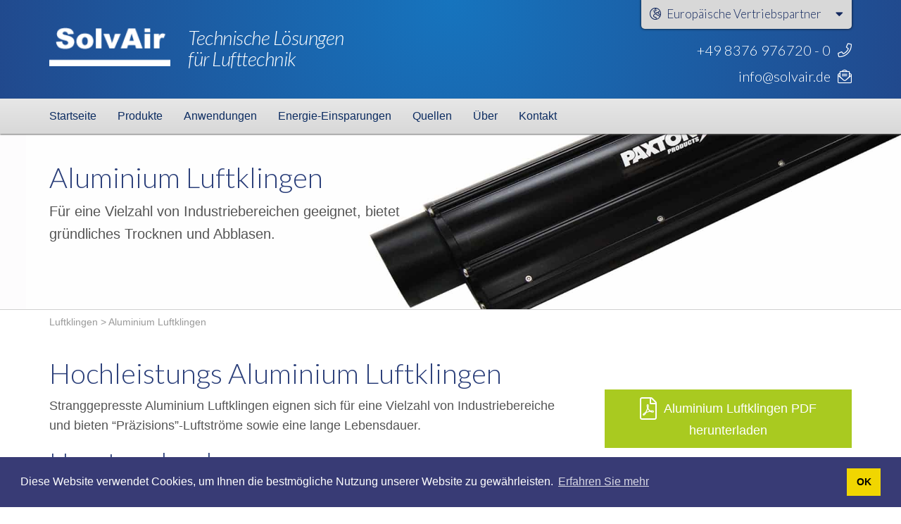

--- FILE ---
content_type: text/html; charset=UTF-8
request_url: https://solvair.de/luftklingen/aluminium-luftklingen/
body_size: 11549
content:
<!DOCTYPE html>
<html lang="en-GB">

<head>
	<!---- https://solvaire.de Tag manager setup --->
		<script>(function(w,d,s,l,i){w[l]=w[l]||[];w[l].push({'gtm.start':
		new Date().getTime(),event:'gtm.js'});var f=d.getElementsByTagName(s)[0],
		j=d.createElement(s),dl=l!='dataLayer'?'&l='+l:'';j.async=true;j.src=
		'https://www.googletagmanager.com/gtm.js?id='+i+dl;f.parentNode.insertBefore(j,f);
		})(window,document,'script','dataLayer','GTM-KVPLSQW');</script>
	<!-- End Google Tag Manager -->

	<meta http-equiv="Content-Type" content="text/html; charset=UTF-8" />
	<meta name="viewport" content="width=device-width, initial-scale=1" />
	<meta name="SKYPE_TOOLBAR" content="SKYPE_TOOLBAR_PARSER_COMPATIBLE" />
	<meta name="format-detection" content="telephone=no">
	<title>Aluminium-Luftklingen | SolvAir</title>
	<link rel="stylesheet" type="text/css" href="https://solvair.de/wp-content/themes/solvair-theme/style.css?v=1.31" />
	<link rel="stylesheet" type="text/css" href="https://solvair.de/wp-content/themes/solvair-theme/css/columnal.css" />
	<link rel="stylesheet" type="text/css" href="https://solvair.de/wp-content/themes/solvair-theme/css/flexslider.css" />
	
	<link href='https://fonts.googleapis.com/css?family=Lato:300,300italic,400' rel='stylesheet' type='text/css'>
	
	<script type="text/javascript" src="https://solvair.de/wp-content/themes/solvair-theme/js/jquery.min.js"></script>
	<script type="text/javascript" src="https://solvair.de/wp-content/themes/solvair-theme/js/jquery.flexslider-min.js"></script>

	<!-- wordpress head functions -->
		
	<!-- This site is optimized with the Yoast SEO plugin v14.6.1 - https://yoast.com/wordpress/plugins/seo/ -->
	<meta name="description" content="Hochleistungs-Druckluftklingen aus Aluminium. Geeignet für eine Vielzahl von Industrieumgebungen, bieten präzise Luftströmungen und eine lange Lebensdauer." />
	<meta name="robots" content="index, follow" />
	<meta name="googlebot" content="index, follow, max-snippet:-1, max-image-preview:large, max-video-preview:-1" />
	<meta name="bingbot" content="index, follow, max-snippet:-1, max-image-preview:large, max-video-preview:-1" />
	<link rel="canonical" href="https://solvair.de/luftklingen/aluminium-luftklingen/" />
	<meta property="og:locale" content="en_GB" />
	<meta property="og:type" content="article" />
	<meta property="og:title" content="Aluminium-Luftklingen | SolvAir" />
	<meta property="og:description" content="Hochleistungs-Druckluftklingen aus Aluminium. Geeignet für eine Vielzahl von Industrieumgebungen, bieten präzise Luftströmungen und eine lange Lebensdauer." />
	<meta property="og:url" content="https://solvair.de/luftklingen/aluminium-luftklingen/" />
	<meta property="og:site_name" content="SolvAir.de" />
	<meta property="article:modified_time" content="2020-07-23T11:24:25+00:00" />
	<!-- / Yoast SEO plugin. -->


<link rel='dns-prefetch' href='//ajax.googleapis.com' />
<link rel='dns-prefetch' href='//www.google.com' />
<link rel='dns-prefetch' href='//s.w.org' />
		<script type="text/javascript">
			window._wpemojiSettings = {"baseUrl":"https:\/\/s.w.org\/images\/core\/emoji\/12.0.0-1\/72x72\/","ext":".png","svgUrl":"https:\/\/s.w.org\/images\/core\/emoji\/12.0.0-1\/svg\/","svgExt":".svg","source":{"concatemoji":"https:\/\/solvair.de\/wp-includes\/js\/wp-emoji-release.min.js?ver=5.4.13"}};
			/*! This file is auto-generated */
			!function(e,a,t){var n,r,o,i=a.createElement("canvas"),p=i.getContext&&i.getContext("2d");function s(e,t){var a=String.fromCharCode;p.clearRect(0,0,i.width,i.height),p.fillText(a.apply(this,e),0,0);e=i.toDataURL();return p.clearRect(0,0,i.width,i.height),p.fillText(a.apply(this,t),0,0),e===i.toDataURL()}function c(e){var t=a.createElement("script");t.src=e,t.defer=t.type="text/javascript",a.getElementsByTagName("head")[0].appendChild(t)}for(o=Array("flag","emoji"),t.supports={everything:!0,everythingExceptFlag:!0},r=0;r<o.length;r++)t.supports[o[r]]=function(e){if(!p||!p.fillText)return!1;switch(p.textBaseline="top",p.font="600 32px Arial",e){case"flag":return s([127987,65039,8205,9895,65039],[127987,65039,8203,9895,65039])?!1:!s([55356,56826,55356,56819],[55356,56826,8203,55356,56819])&&!s([55356,57332,56128,56423,56128,56418,56128,56421,56128,56430,56128,56423,56128,56447],[55356,57332,8203,56128,56423,8203,56128,56418,8203,56128,56421,8203,56128,56430,8203,56128,56423,8203,56128,56447]);case"emoji":return!s([55357,56424,55356,57342,8205,55358,56605,8205,55357,56424,55356,57340],[55357,56424,55356,57342,8203,55358,56605,8203,55357,56424,55356,57340])}return!1}(o[r]),t.supports.everything=t.supports.everything&&t.supports[o[r]],"flag"!==o[r]&&(t.supports.everythingExceptFlag=t.supports.everythingExceptFlag&&t.supports[o[r]]);t.supports.everythingExceptFlag=t.supports.everythingExceptFlag&&!t.supports.flag,t.DOMReady=!1,t.readyCallback=function(){t.DOMReady=!0},t.supports.everything||(n=function(){t.readyCallback()},a.addEventListener?(a.addEventListener("DOMContentLoaded",n,!1),e.addEventListener("load",n,!1)):(e.attachEvent("onload",n),a.attachEvent("onreadystatechange",function(){"complete"===a.readyState&&t.readyCallback()})),(n=t.source||{}).concatemoji?c(n.concatemoji):n.wpemoji&&n.twemoji&&(c(n.twemoji),c(n.wpemoji)))}(window,document,window._wpemojiSettings);
		</script>
		<style type="text/css">
img.wp-smiley,
img.emoji {
	display: inline !important;
	border: none !important;
	box-shadow: none !important;
	height: 1em !important;
	width: 1em !important;
	margin: 0 .07em !important;
	vertical-align: -0.1em !important;
	background: none !important;
	padding: 0 !important;
}
</style>
	<link rel='stylesheet' id='colorbox-theme1-css'  href='https://solvair.de/wp-content/plugins/jquery-colorbox/themes/theme1/colorbox.css?ver=4.6.2' type='text/css' media='screen' />
<link rel='stylesheet' id='wp-block-library-css'  href='https://solvair.de/wp-includes/css/dist/block-library/style.min.css?ver=5.4.13' type='text/css' media='all' />
<link rel='stylesheet' id='contact-form-7-css'  href='https://solvair.de/wp-content/plugins/contact-form-7/includes/css/styles.css?ver=5.3.2' type='text/css' media='all' />
<link rel='stylesheet' id='easy-responsive-shortcodes-css'  href='https://solvair.de/wp-content/plugins/easy-responsive-shortcodes/css/easy-responsive-shortcodes.css?ver=1.0' type='text/css' media='all' />
<link rel='stylesheet' id='font-awesome-css'  href='https://solvair.de/wp-content/themes/solvair-theme/fontawesome/css/all.min.css?ver=5.10.2' type='text/css' media='all' />
<script type='text/javascript' src='https://ajax.googleapis.com/ajax/libs/jquery/1.7.1/jquery.min.js?ver=5.4.13'></script>
<script type='text/javascript'>
/* <![CDATA[ */
var jQueryColorboxSettingsArray = {"jQueryColorboxVersion":"4.6.2","colorboxInline":"false","colorboxIframe":"false","colorboxGroupId":"","colorboxTitle":"","colorboxWidth":"false","colorboxHeight":"false","colorboxMaxWidth":"false","colorboxMaxHeight":"false","colorboxSlideshow":"true","colorboxSlideshowAuto":"false","colorboxScalePhotos":"true","colorboxPreloading":"false","colorboxOverlayClose":"true","colorboxLoop":"true","colorboxEscKey":"true","colorboxArrowKey":"true","colorboxScrolling":"true","colorboxOpacity":"0.85","colorboxTransition":"elastic","colorboxSpeed":"350","colorboxSlideshowSpeed":"2500","colorboxClose":"close","colorboxNext":"next","colorboxPrevious":"previous","colorboxSlideshowStart":"start slideshow","colorboxSlideshowStop":"stop slideshow","colorboxCurrent":"{current} of {total} images","colorboxXhrError":"This content failed to load.","colorboxImgError":"This image failed to load.","colorboxImageMaxWidth":"90%","colorboxImageMaxHeight":"90%","colorboxImageHeight":"false","colorboxImageWidth":"false","colorboxLinkHeight":"false","colorboxLinkWidth":"false","colorboxInitialHeight":"100","colorboxInitialWidth":"300","autoColorboxJavaScript":"true","autoHideFlash":"","autoColorbox":"true","autoColorboxGalleries":"","addZoomOverlay":"","useGoogleJQuery":"","colorboxAddClassToLinks":""};
/* ]]> */
</script>
<script type='text/javascript' src='https://solvair.de/wp-content/plugins/jquery-colorbox/js/jquery.colorbox-min.js?ver=1.4.33'></script>
<script type='text/javascript' src='https://solvair.de/wp-content/plugins/jquery-colorbox/js/jquery-colorbox-wrapper-min.js?ver=4.6.2'></script>
<script type='text/javascript' src='https://solvair.de/wp-content/themes/solvair-theme/js/jquery.hoverIntent.minified.js?ver=5.4.13'></script>
<script type='text/javascript'>
/* <![CDATA[ */
var ajax = {"ajaxurl":"https:\/\/solvair.de\/wp-admin\/admin-ajax.php"};
/* ]]> */
</script>
<script type='text/javascript' src='https://solvair.de/wp-content/themes/solvair-theme/js/scripts.js?ver=1.11'></script>
<link rel='https://api.w.org/' href='https://solvair.de/wp-json/' />
<link rel='shortlink' href='https://solvair.de/?p=2349' />
<link rel="alternate" type="application/json+oembed" href="https://solvair.de/wp-json/oembed/1.0/embed?url=https%3A%2F%2Fsolvair.de%2Fluftklingen%2Faluminium-luftklingen%2F" />
<link rel="alternate" type="text/xml+oembed" href="https://solvair.de/wp-json/oembed/1.0/embed?url=https%3A%2F%2Fsolvair.de%2Fluftklingen%2Faluminium-luftklingen%2F&#038;format=xml" />


<!-- This site is optimized with the Schema plugin v1.7.8.2 - https://schema.press -->
<script type="application/ld+json">{"@context":"http:\/\/schema.org\/","@type":"Article","mainEntityOfPage":{"@type":"WebPage","@id":"https:\/\/solvair.de\/luftklingen\/aluminium-luftklingen\/"},"url":"https:\/\/solvair.de\/luftklingen\/aluminium-luftklingen\/","headline":"Aluminium...","datePublished":"2019-12-14T09:16:51+01:00","dateModified":"2020-07-23T11:24:25+01:00","publisher":{"@type":"Organization","@id":"https:\/\/solvair.de\/#organization","name":"SolvAir UK","logo":{"@type":"ImageObject","url":"https:\/\/solvair.de\/wp-content\/uploads\/contact_solvair_logo.gif","width":600,"height":60}},"author":{"@type":"Person","name":"Chris","url":"https:\/\/solvair.de\/author\/jasoncustardfish-com\/"}}</script>

<!-- Analytics by WP-Statistics v12.6.13 - https://wp-statistics.com/ -->
<link rel="icon" href="https://solvair.de/wp-content/uploads/cropped-favicon-32x32.png" sizes="32x32" />
<link rel="icon" href="https://solvair.de/wp-content/uploads/cropped-favicon-192x192.png" sizes="192x192" />
<link rel="apple-touch-icon" href="https://solvair.de/wp-content/uploads/cropped-favicon-180x180.png" />
<meta name="msapplication-TileImage" content="https://solvair.de/wp-content/uploads/cropped-favicon-270x270.png" />
	<!-- end of wordpress head -->
	
	<script>
	 jQuery(document).ready(function($) {
		 /*
		$(".search_box .search_icon").click(function(){
			$(this).siblings(".search_input").fadeIn(200).find("input:first").focus();
			
		});
		$(".search_box .search_input input").blur(function(){
			$(this).parent(".search_input").fadeOut(200);
		});
		*/
	

		$("a.coloranim, .coloranim a").hoverIntent(
			function () {
			    $(this).animate({ color: "#ffffff" }, 200, "easeInOutQuad");
			},
		    function () {
			    $(this).animate({ color: "#0c2c61" }, 200, "easeInOutQuad");
			}
		);
	
		$("a.opacanim, .opacanim a").hoverIntent(
			function () {
			    $(this).animate({ opacity: 1 }, 200, "easeInOutQuad");
			},
		    function () {
			    $(this).animate({ opacity: 0.65 }, 200, "easeInOutQuad");
			}
		);

		/*
		$("#nav .menu > li").hoverIntent(
			function () {
			    $(this).find("ul.sub-menu").slideDown(200);
			},
		    function () {
			    $(this).find("ul.sub-menu").hide();
			}
		);
		*/
		
	 });
	</script>

	<!-- Hotjar Tracking Code for https://www.solvair.co.uk -->
		<!--
		<script>
			(function(h,o,t,j,a,r){
				h.hj=h.hj||function(){(h.hj.q=h.hj.q||[]).push(arguments)};
				h._hjSettings={hjid:894004,hjsv:6};
				a=o.getElementsByTagName('head')[0];
				r=o.createElement('script');r.async=1;
				r.src=t+h._hjSettings.hjid+j+h._hjSettings.hjsv;
				a.appendChild(r);
			})(window,document,'https://static.hotjar.com/c/hotjar-','.js?sv=');
		</script>
		-->
	
	
</head>

<body class="page-template page-template-page-air-knives-single page-template-page-air-knives-single-php page page-id-2349 page-child parent-pageid-29 page-aluminium-luftklingen">
	<!-- Google Tag Manager (noscript) -->
		<noscript><iframe src="https://www.googletagmanager.com/ns.html?id=GTM-KVPLSQW"
		height="0" width="0" style="display:none;visibility:hidden"></iframe></noscript>
	<!-- End Google Tag Manager (noscript) -->
	<!-- header -->
	<div class="header container">
		<div class="header-inner row">
		
			<a class="logo" title="Home" href="https://solvair.de">
				<div class="logo-img"><img src="https://solvair.de/wp-content/themes/solvair-theme/images/SolvAir.png" width="172" height="55" alt="SolvAir" /></div>
				<span class="logo-tagline">Technische Lösungen</br>für Lufttechnik</span>
			</a>
			
			<div class="header-distributors">
				<a class="distributors-dropdown-link" href="#"><i class="fal fa-globe-europe"></i><span>Europäische Vertriebspartner</span><i class="fas fa-caret-down"></i><i class="fas fa-caret-up"></i></a>
				<div class="distributors-dropdown">
					<!--<a title="Visit our German website" href="https://solvair.de/" target="_blank"><span>Deutsch (German)</span><img src="https://solvair.de/wp-content/themes/solvair-theme/images/de.svg" width="30" height="20" alt="German" /></a>-->
					<a title="Visit our Czech website" href="http://www.paxton.cz/" target="_blank"><span>Tschechisch (Czech)</span><img src="https://solvair.de/wp-content/themes/solvair-theme/images/flag_czech.gif" width="30" height="20" alt="Czech" /></a>
					<a title="Visit our English website" href="https://solvair.co.uk/" target="_blank"><span>Englisch (English)</span><img src="https://solvair.de/wp-content/themes/solvair-theme/images/flag_english.gif" width="30" height="20" alt="English" /></a>
					<a title="Visit our Spanish website" href="https://solvaire.es/" target="_blank"><span>Spanisch (Spanish)</span><img src="https://solvair.de/wp-content/themes/solvair-theme/images/flag_spanish.gif" width="30" height="20" alt="Spanish" /></a>
				</div>
			</div>
			
			<div class="header-contact">
				<div><a href="tel:+498376976720">+49 8376 976720 - 0<i class="fal fa-phone"></i></a></div>
				<div><a href="mailto:info@solvair.de">info@solvair.de<i class="fal fa-envelope-open-text"></i></a></div>
			</div>
			
		</div>
	</div>
	<!-- end of header -->

	
	
	<!-- mainnav -->
	<div class="mainnav container clearfix">
				<div class="col_12">
					<div id="nav" class="clearfix">
						<nav id="main-menu-nav" class="main-menu-nav"><ul id="main-menu" class="main-menu menu"><li id="menu-item-91" class="menu-item menu-item-type-post_type menu-item-object-page menu-item-home menu-item-91"><a href="https://solvair.de/">Startseite</a></li>
<li id="menu-item-2229" class="mega-menu menu-item menu-item-type-custom menu-item-object-custom current-menu-ancestor menu-item-has-children menu-item-2229"><a href="#">Produkte<span class="sub-menu-toggle"></span></a>
<ul class="sub-menu">
	<li id="menu-item-2347" class="menu-item menu-item-type-custom menu-item-object-custom current-menu-ancestor current-menu-parent menu-item-has-children menu-item-2347"><a>Luftklingen</a>
	<ul class="sub-menu">
		<li id="menu-item-2348" class="menu-item menu-item-type-post_type menu-item-object-page current-page-ancestor current-page-parent menu-item-2348"><a href="https://solvair.de/luftklingen/">Übersicht</a></li>
		<li id="menu-item-2377" class="menu-item menu-item-type-post_type menu-item-object-page current-menu-item page_item page-item-2349 current_page_item menu-item-2377"><a href="https://solvair.de/luftklingen/aluminium-luftklingen/" aria-current="page">Aluminium Luftklingen</a></li>
		<li id="menu-item-2376" class="menu-item menu-item-type-post_type menu-item-object-page menu-item-2376"><a href="https://solvair.de/luftklingen/edelstahl-luftklingen/">Edelstahl Luftklingen</a></li>
		<li id="menu-item-2375" class="menu-item menu-item-type-post_type menu-item-object-page menu-item-2375"><a href="https://solvair.de/luftklingen/ring-luftmesser/">Ring Luftmesser</a></li>
		<li id="menu-item-2372" class="menu-item menu-item-type-post_type menu-item-object-page menu-item-2372"><a href="https://solvair.de/luftklingen/konische-auslassrohre/">Konische Auslassrohre</a></li>
		<li id="menu-item-2371" class="menu-item menu-item-type-post_type menu-item-object-page menu-item-2371"><a href="https://solvair.de/luftklingen/spinnenbein-ausblasrohre/">Spinnenbein-Ausblasrohre</a></li>
		<li id="menu-item-2828" class="menu-item menu-item-type-post_type menu-item-object-page menu-item-2828"><a href="https://solvair.de/luftklingen/sv10-luftdusen-und-verteiler/">SV10 Luftdüsen und -verteiler</a></li>
	</ul>
</li>
	<li id="menu-item-2379" class="menu-item menu-item-type-custom menu-item-object-custom menu-item-has-children menu-item-2379"><a>Luftklingen-Gebläse</a>
	<ul class="sub-menu">
		<li id="menu-item-2378" class="menu-item menu-item-type-post_type menu-item-object-page menu-item-2378"><a href="https://solvair.de/luftmesser-geblase/">Übersicht</a></li>
		<li id="menu-item-2381" class="menu-item menu-item-type-post_type menu-item-object-page menu-item-2381"><a href="https://solvair.de/luftmesser-geblase/xt-serie/">XT Serie</a></li>
		<li id="menu-item-2789" class="menu-item menu-item-type-post_type menu-item-object-page menu-item-2789"><a href="https://solvair.de/luftmesser-geblase/at-serie/">AT Serie</a></li>
		<li id="menu-item-2380" class="menu-item menu-item-type-post_type menu-item-object-page menu-item-2380"><a href="https://solvair.de/luftmesser-geblase/px-serie/">PX Serie</a></li>
	</ul>
</li>
	<li id="menu-item-2383" class="menu-item menu-item-type-custom menu-item-object-custom menu-item-has-children menu-item-2383"><a>Andere Produkte</a>
	<ul class="sub-menu">
		<li id="menu-item-3230" class="menu-item menu-item-type-post_type menu-item-object-page menu-item-3230"><a href="https://solvair.de/produkte/multipack-trocknungssystem/">MultiPack-Trocknungssystem</a></li>
		<li id="menu-item-2384" class="menu-item menu-item-type-post_type menu-item-object-page menu-item-2384"><a href="https://solvair.de/produkte/eco-blow/">Eco-Blow</a></li>
		<li id="menu-item-2387" class="menu-item menu-item-type-post_type menu-item-object-page menu-item-2387"><a href="https://solvair.de/produkte/powerdry/">PowerDry</a></li>
		<li id="menu-item-2386" class="menu-item menu-item-type-post_type menu-item-object-page menu-item-2386"><a href="https://solvair.de/produkte/verpackungs-trocknungssysteme/">Verpackungs-Trocknungssysteme</a></li>
		<li id="menu-item-2388" class="menu-item menu-item-type-post_type menu-item-object-page menu-item-2388"><a href="https://solvair.de/produkte/aria-pak-geblase-pakete/">Aria-Pak Gebläse-Pakete</a></li>
		<li id="menu-item-2385" class="menu-item menu-item-type-post_type menu-item-object-page menu-item-2385"><a href="https://solvair.de/produkte/ionisiertes-luft-system/">Ionisiertes Luft-System</a></li>
		<li id="menu-item-3051" class="menu-item menu-item-type-post_type menu-item-object-page menu-item-3051"><a href="https://solvair.de/produkte/zubehor/">Zubehör</a></li>
	</ul>
</li>
</ul>
</li>
<li id="menu-item-2230" class="menu-item menu-item-type-custom menu-item-object-custom menu-item-has-children menu-item-2230"><a href="#">Anwendungen<span class="sub-menu-toggle"></span></a>
<ul class="sub-menu">
	<li id="menu-item-85" class="menu-item menu-item-type-post_type menu-item-object-page menu-item-85"><a href="https://solvair.de/anwendungen/">Übersicht</a></li>
	<li id="menu-item-260" class="menu-item menu-item-type-post_type menu-item-object-page menu-item-260"><a href="https://solvair.de/anwendungen/lebensmittel-und-getranke/">Lebensmittel &#038; Getränke</a></li>
	<li id="menu-item-261" class="menu-item menu-item-type-post_type menu-item-object-page menu-item-261"><a href="https://solvair.de/anwendungen/industrie-und-elektronik/">Industrie &#038; Elektronik</a></li>
	<li id="menu-item-255" class="menu-item menu-item-type-post_type menu-item-object-page menu-item-255"><a href="https://solvair.de/anwendungen/automobilindustrie-und-luft-und-raumfahrt/">Automobilindustrie &#038; Luft- und Raumfahrt</a></li>
	<li id="menu-item-259" class="menu-item menu-item-type-post_type menu-item-object-page menu-item-259"><a href="https://solvair.de/anwendungen/gummi-und-kunststoffe/">Gummi &#038; Kunststoffe</a></li>
	<li id="menu-item-3935" class="menu-item menu-item-type-custom menu-item-object-custom menu-item-3935"><a href="https://solvair.de/resources/case-studies/">Fallstudien</a></li>
</ul>
</li>
<li id="menu-item-234" class="menu-item menu-item-type-post_type menu-item-object-page menu-item-234"><a href="https://solvair.de/energie-einsparungen/">Energie-Einsparungen</a></li>
<li id="menu-item-846" class="menu-item menu-item-type-custom menu-item-object-custom menu-item-has-children menu-item-846"><a href="#">Quellen<span class="sub-menu-toggle"></span></a>
<ul class="sub-menu">
	<li id="menu-item-3934" class="menu-item menu-item-type-custom menu-item-object-custom menu-item-3934"><a href="https://solvair.de/resources/">Beiträge</a></li>
	<li id="menu-item-3815" class="menu-item menu-item-type-custom menu-item-object-custom menu-item-3815"><a href="https://solvair.de/resources/case-studies/">Fallstudien</a></li>
	<li id="menu-item-3734" class="menu-item menu-item-type-post_type menu-item-object-page menu-item-3734"><a href="https://solvair.de/faa/">FAA</a></li>
	<li id="menu-item-2904" class="menu-item menu-item-type-post_type menu-item-object-page menu-item-2904"><a href="https://solvair.de/produkte/broschuren/">Broschüren</a></li>
	<li id="menu-item-243" class="menu-item menu-item-type-post_type menu-item-object-page menu-item-243"><a href="https://solvair.de/videos/">Videos</a></li>
</ul>
</li>
<li id="menu-item-2231" class="menu-item menu-item-type-custom menu-item-object-custom menu-item-has-children menu-item-2231"><a href="#">Über<span class="sub-menu-toggle"></span></a>
<ul class="sub-menu">
	<li id="menu-item-4182" class="menu-item menu-item-type-post_type menu-item-object-page menu-item-4182"><a href="https://solvair.de/uber-solvair/uber-gesete/">Über GESETE</a></li>
	<li id="menu-item-89" class="menu-item menu-item-type-post_type menu-item-object-page menu-item-89"><a href="https://solvair.de/uber-solvair/">Über SolvAir</a></li>
	<li id="menu-item-4024" class="menu-item menu-item-type-post_type menu-item-object-page menu-item-4024"><a href="https://solvair.de/uber-solvair/masgeschneiderte-losungen/">Maßgeschneiderte Lösungen</a></li>
	<li id="menu-item-90" class="menu-item menu-item-type-post_type menu-item-object-page menu-item-90"><a href="https://solvair.de/uber-solvair/paxton/">Paxton</a></li>
</ul>
</li>
<li id="menu-item-79" class="menu-item menu-item-type-post_type menu-item-object-page menu-item-79"><a href="https://solvair.de/kontakt/">Kontakt</a></li>
</ul></nav>						
						<a id="menu-button" class="menu-button" href="#">
							Men&uuml; 
							<span class="icon menu-icon"><i class="fa fa-bars"></i></span>
						</a>
						
						<div class="search-button-wrapper">
							<a id="search-button" class="search-button" href="#">
								<span class="icon search-icon"><i class="fa fa-search"></i></span>					
							</a>
						</div>

						<div id="header-search" class="header-search">
							<div class="search-box">
								<form role="search" method="get" class="search-form" action="https://solvair.de/">
	<div class="search-form-inner">
		<label>
			<input type="search" class="search-field" placeholder="Search &hellip;" value="" name="s" title="Search for:">
		</label>
		<button type="submit" class="search-submit"><span class="icon search-icon"><i class="fa fa-search"></i></span></button>
	</div>
</form>
							</div>
						</div>
						
						<nav id="mobile-menu-nav" class="mobile-menu-nav">
							<div id="mobile-menu-overlay" class="mobile-menu-overlay"></div>
							<div class="mobile-menu">
								<div class="mobile-menu-header">
									<a id="mobile-menu-close" class="mobile-menu-close" href="#"><i class="fa fa-times"></i></a>
								</div>
								<div class="mobile-menu-body">
									<ul id="mobile-menu-menu" class="menu"><li class="menu-item menu-item-type-post_type menu-item-object-page menu-item-home menu-item-91"><a href="https://solvair.de/">Startseite</a></li>
<li class="mega-menu menu-item menu-item-type-custom menu-item-object-custom current-menu-ancestor menu-item-has-children menu-item-2229"><a href="#">Produkte<span class="sub-menu-toggle"></span></a>
<ul class="sub-menu">
	<li class="menu-item menu-item-type-custom menu-item-object-custom current-menu-ancestor current-menu-parent menu-item-has-children menu-item-2347"><a>Luftklingen</a>
	<ul class="sub-menu">
		<li class="menu-item menu-item-type-post_type menu-item-object-page current-page-ancestor current-page-parent menu-item-2348"><a href="https://solvair.de/luftklingen/">Übersicht</a></li>
		<li class="menu-item menu-item-type-post_type menu-item-object-page current-menu-item page_item page-item-2349 current_page_item menu-item-2377"><a href="https://solvair.de/luftklingen/aluminium-luftklingen/" aria-current="page">Aluminium Luftklingen</a></li>
		<li class="menu-item menu-item-type-post_type menu-item-object-page menu-item-2376"><a href="https://solvair.de/luftklingen/edelstahl-luftklingen/">Edelstahl Luftklingen</a></li>
		<li class="menu-item menu-item-type-post_type menu-item-object-page menu-item-2375"><a href="https://solvair.de/luftklingen/ring-luftmesser/">Ring Luftmesser</a></li>
		<li class="menu-item menu-item-type-post_type menu-item-object-page menu-item-2372"><a href="https://solvair.de/luftklingen/konische-auslassrohre/">Konische Auslassrohre</a></li>
		<li class="menu-item menu-item-type-post_type menu-item-object-page menu-item-2371"><a href="https://solvair.de/luftklingen/spinnenbein-ausblasrohre/">Spinnenbein-Ausblasrohre</a></li>
		<li class="menu-item menu-item-type-post_type menu-item-object-page menu-item-2828"><a href="https://solvair.de/luftklingen/sv10-luftdusen-und-verteiler/">SV10 Luftdüsen und -verteiler</a></li>
	</ul>
</li>
	<li class="menu-item menu-item-type-custom menu-item-object-custom menu-item-has-children menu-item-2379"><a>Luftklingen-Gebläse</a>
	<ul class="sub-menu">
		<li class="menu-item menu-item-type-post_type menu-item-object-page menu-item-2378"><a href="https://solvair.de/luftmesser-geblase/">Übersicht</a></li>
		<li class="menu-item menu-item-type-post_type menu-item-object-page menu-item-2381"><a href="https://solvair.de/luftmesser-geblase/xt-serie/">XT Serie</a></li>
		<li class="menu-item menu-item-type-post_type menu-item-object-page menu-item-2789"><a href="https://solvair.de/luftmesser-geblase/at-serie/">AT Serie</a></li>
		<li class="menu-item menu-item-type-post_type menu-item-object-page menu-item-2380"><a href="https://solvair.de/luftmesser-geblase/px-serie/">PX Serie</a></li>
	</ul>
</li>
	<li class="menu-item menu-item-type-custom menu-item-object-custom menu-item-has-children menu-item-2383"><a>Andere Produkte</a>
	<ul class="sub-menu">
		<li class="menu-item menu-item-type-post_type menu-item-object-page menu-item-3230"><a href="https://solvair.de/produkte/multipack-trocknungssystem/">MultiPack-Trocknungssystem</a></li>
		<li class="menu-item menu-item-type-post_type menu-item-object-page menu-item-2384"><a href="https://solvair.de/produkte/eco-blow/">Eco-Blow</a></li>
		<li class="menu-item menu-item-type-post_type menu-item-object-page menu-item-2387"><a href="https://solvair.de/produkte/powerdry/">PowerDry</a></li>
		<li class="menu-item menu-item-type-post_type menu-item-object-page menu-item-2386"><a href="https://solvair.de/produkte/verpackungs-trocknungssysteme/">Verpackungs-Trocknungssysteme</a></li>
		<li class="menu-item menu-item-type-post_type menu-item-object-page menu-item-2388"><a href="https://solvair.de/produkte/aria-pak-geblase-pakete/">Aria-Pak Gebläse-Pakete</a></li>
		<li class="menu-item menu-item-type-post_type menu-item-object-page menu-item-2385"><a href="https://solvair.de/produkte/ionisiertes-luft-system/">Ionisiertes Luft-System</a></li>
		<li class="menu-item menu-item-type-post_type menu-item-object-page menu-item-3051"><a href="https://solvair.de/produkte/zubehor/">Zubehör</a></li>
	</ul>
</li>
</ul>
</li>
<li class="menu-item menu-item-type-custom menu-item-object-custom menu-item-has-children menu-item-2230"><a href="#">Anwendungen<span class="sub-menu-toggle"></span></a>
<ul class="sub-menu">
	<li class="menu-item menu-item-type-post_type menu-item-object-page menu-item-85"><a href="https://solvair.de/anwendungen/">Übersicht</a></li>
	<li class="menu-item menu-item-type-post_type menu-item-object-page menu-item-260"><a href="https://solvair.de/anwendungen/lebensmittel-und-getranke/">Lebensmittel &#038; Getränke</a></li>
	<li class="menu-item menu-item-type-post_type menu-item-object-page menu-item-261"><a href="https://solvair.de/anwendungen/industrie-und-elektronik/">Industrie &#038; Elektronik</a></li>
	<li class="menu-item menu-item-type-post_type menu-item-object-page menu-item-255"><a href="https://solvair.de/anwendungen/automobilindustrie-und-luft-und-raumfahrt/">Automobilindustrie &#038; Luft- und Raumfahrt</a></li>
	<li class="menu-item menu-item-type-post_type menu-item-object-page menu-item-259"><a href="https://solvair.de/anwendungen/gummi-und-kunststoffe/">Gummi &#038; Kunststoffe</a></li>
	<li class="menu-item menu-item-type-custom menu-item-object-custom menu-item-3935"><a href="https://solvair.de/resources/case-studies/">Fallstudien</a></li>
</ul>
</li>
<li class="menu-item menu-item-type-post_type menu-item-object-page menu-item-234"><a href="https://solvair.de/energie-einsparungen/">Energie-Einsparungen</a></li>
<li class="menu-item menu-item-type-custom menu-item-object-custom menu-item-has-children menu-item-846"><a href="#">Quellen<span class="sub-menu-toggle"></span></a>
<ul class="sub-menu">
	<li class="menu-item menu-item-type-custom menu-item-object-custom menu-item-3934"><a href="https://solvair.de/resources/">Beiträge</a></li>
	<li class="menu-item menu-item-type-custom menu-item-object-custom menu-item-3815"><a href="https://solvair.de/resources/case-studies/">Fallstudien</a></li>
	<li class="menu-item menu-item-type-post_type menu-item-object-page menu-item-3734"><a href="https://solvair.de/faa/">FAA</a></li>
	<li class="menu-item menu-item-type-post_type menu-item-object-page menu-item-2904"><a href="https://solvair.de/produkte/broschuren/">Broschüren</a></li>
	<li class="menu-item menu-item-type-post_type menu-item-object-page menu-item-243"><a href="https://solvair.de/videos/">Videos</a></li>
</ul>
</li>
<li class="menu-item menu-item-type-custom menu-item-object-custom menu-item-has-children menu-item-2231"><a href="#">Über<span class="sub-menu-toggle"></span></a>
<ul class="sub-menu">
	<li class="menu-item menu-item-type-post_type menu-item-object-page menu-item-4182"><a href="https://solvair.de/uber-solvair/uber-gesete/">Über GESETE</a></li>
	<li class="menu-item menu-item-type-post_type menu-item-object-page menu-item-89"><a href="https://solvair.de/uber-solvair/">Über SolvAir</a></li>
	<li class="menu-item menu-item-type-post_type menu-item-object-page menu-item-4024"><a href="https://solvair.de/uber-solvair/masgeschneiderte-losungen/">Maßgeschneiderte Lösungen</a></li>
	<li class="menu-item menu-item-type-post_type menu-item-object-page menu-item-90"><a href="https://solvair.de/uber-solvair/paxton/">Paxton</a></li>
</ul>
</li>
<li class="menu-item menu-item-type-post_type menu-item-object-page menu-item-79"><a href="https://solvair.de/kontakt/">Kontakt</a></li>
</ul>								
									<ul class="mobile-menu-contact">
										<li>Telefon:<a href="tel:08376976720"> +49 8376 976720</a></li>
										<li>E-Mail: <a href="mailto:info@solvair.de">info@solvair.de</a></li>
									</ul>
									<div class="mobile-search search-box">
										<form role="search" method="get" class="search-form" action="https://solvair.de/">
	<div class="search-form-inner">
		<label>
			<input type="search" class="search-field" placeholder="Search &hellip;" value="" name="s" title="Search for:">
		</label>
		<button type="submit" class="search-submit"><span class="icon search-icon"><i class="fa fa-search"></i></span></button>
	</div>
</form>
									</div>
									
								</div>

							</div>
						</nav>
						

					</div>
				</div>
	</div>
	<!-- end of mainnav -->
	<div class="main-area air-knives-single-main">

				<!-- hero -->
				<style>
		.hero {
			background-image: url(https://solvair.de/wp-content/uploads/alluminium-air-knives-header.jpg);
		}

				</style>

				<div class="hero page-hero single-product-hero">
			<div class="container">
				<div class="row">
					<div class="col_12">
						<div class="hero-text">
							<div class="hero-text-large">
								<h1>Aluminium Luftklingen</h1>
Für eine Vielzahl von Industriebereichen geeignet, bietet gründliches Trocknen und Abblasen.							</div>
							<div class="hero-text-small">
								<h1>Aluminium Luftklingen</h1>
Für eine Vielzahl von Industriebereichen geeignet, bietet gründliches Trocknen und Abblasen.							</div>
						</div>
					</div>
				</div><!-- end row -->
			</div>
		</div><!-- end of hero -->
		<div class="container">
		
			<div class="row">
				<div class="col_12">
					<div class="breadcrumbs"><span><span><a href="https://solvair.de/luftklingen/">Luftklingen</a> &gt; <span class="breadcrumb_last" aria-current="page">Aluminium Luftklingen</span></span></span></div>				</div>
			</div>
			
			<div class="row">
			
				<div class="col_8">
					<div class="main-content">
						<h1>Hochleistungs Aluminium Luftklingen</h1>
<p>Stranggepresste Aluminium Luftklingen eignen sich für eine Vielzahl von Industriebereiche und bieten &#8220;Präzisions&#8221;-Luftströme sowie eine lange Lebensdauer.</p>
<h2>Hauptmerkmale:</h2>
<ul>
<li>Bietet gründliches, sofortiges Trocknen und Abblasen.</li>
<li>Erzeugt hocheffiziente / tiefwirkende &#8216;Präzisions&#8217;-Luftströme.</li>
<li>Verschiedene Einlass- und Montagekonfigurationen.</li>
<li>Exklusives Design erzeugt optimale Luft- und Austrittsgeschwindigkeit.</li>
<li>Niedrigste Betriebskosten (weniger Energieaufwand für die Trocknung und weniger Luftbedarf).</li>
<li>Hartanodisierte Oberflächen für Haltbarkeit und lange Lebensdauer.</li>
<li>Hochwertige, stranggepresste Aluminiumkonstruktion.</li>
</ul>
<h2>Schlüssel Spezifikation:</h2>
<ul>
<li>Anodisierte Aluminiumlegierung AA25 mit Edelstahlbeschlägen (304).</li>
<li>Drei Profilgrößen verfügbar &#8211; 82 mm, 101 mm und 137 mm.</li>
<li>Erhältlich in Längenabstufungen von 10 mm, mit einer maximalen Länge von 3,5 Metern.</li>
<li>Es sind unterschiedliche Montageoptionen erhältlich, einschließlich Bolzen/Zapfen und Gewindelöcher.</li>
<li>Für längere Luftklingen sind mehrere Einlässe erforderlich.</li>
<li>Leichtgewichtige Konstruktion &#8211; 82 mm Profil = 0,23 kg + 1,96 kg pro Meter, 101 mm Profil = 0,27 kg + 2,3 kg pro Meter, 137 mm Profil = 0,38 kg + 3,6 kg pro Meter.</li>
</ul>
<h3><strong>Luftklinge Leistungsbeschreibung (typisch)</strong></h3>
	<div class="specs-table-wrapper ">
		<table class="specs-table" border="0">
							<thead>
					<tr>
						<th>Druck, mbar </th><th>Luftstrom, m3/h, pro cm Luftklinge.</th>					</tr>
				</thead>
				
			<tbody>
									<tr>
						<td>70</td><td>5.2</td>					</tr>
										<tr>
						<td>100</td><td>6.3</td>					</tr>
										<tr>
						<td>140</td><td>7.2</td>					</tr>
										<tr>
						<td>170</td><td>8.2</td>					</tr>
					
			</tbody>
		</table>
	</div>
	
						
													<h2>Luftklinge Abmessungen - Standard 137mm Profil</h2>
							
							<ul class="dimension-gallery clearfix">
																	<li>
										<a class="dimension-image" href="https://solvair.de/wp-content/uploads/Aluminium_Air_Knives_Dimensions.jpg"><picture>
<source type="image/webp" srcset="https://solvair.de/wp-content/uploads/Aluminium_Air_Knives_Dimensions-730x511.jpg.webp"/>
<img src="https://solvair.de/wp-content/uploads/Aluminium_Air_Knives_Dimensions-730x511.jpg" width="730" height="511" alt=""/>
</picture>
</a>
									</li>
																</ul>
												</div>
				</div>
				
				<div class="col_4 last">
					<div class="side-content">
					
													<a class="button download-button button-green" href="https://solvair.de/wp-content/uploads/SolvAir-Air-Knives-product-range.pdf" target="_blank"><i class="fal fa-file-pdf"></i> <span>Aluminium Luftklingen PDF herunterladen</span></a>
													<a class="gallery-image" href="https://solvair.de/wp-content/uploads/alluminium-air-knives-large-1.jpg"><picture class="main-image">
<source type="image/webp" srcset="https://solvair.de/wp-content/uploads/alluminium-air-knives-large-1.jpg.webp"/>
<img src="https://solvair.de/wp-content/uploads/alluminium-air-knives-large-1.jpg" width="1454" height="1000" alt=""/>
</picture>
<span class="overlay"><i class="fal fa-search-plus"></i></span></a>
						
													<ul class="gallery">
																	<li>
										<a class="gallery-image" href="https://solvair.de/wp-content/uploads/alluminium-air-knives.jpg"><picture>
<source type="image/webp" srcset="https://solvair.de/wp-content/uploads/alluminium-air-knives-500x500.jpg.webp"/>
<img src="https://solvair.de/wp-content/uploads/alluminium-air-knives-500x500.jpg" width="500" height="500" alt=""/>
</picture>
<span class="overlay"><i class="fal fa-search-plus"></i></span></a>
									</li>
																		<li>
										<a class="gallery-image" href="https://solvair.de/wp-content/uploads/alluminium-air-knife.jpg"><picture>
<source type="image/webp" srcset="https://solvair.de/wp-content/uploads/alluminium-air-knife-500x500.jpg.webp"/>
<img src="https://solvair.de/wp-content/uploads/alluminium-air-knife-500x500.jpg" width="500" height="500" alt=""/>
</picture>
<span class="overlay"><i class="fal fa-search-plus"></i></span></a>
									</li>
																		<li>
										<a class="gallery-image" href="https://solvair.de/wp-content/uploads/paxton-air-knife-alluminium-03.jpg"><picture>
<source type="image/webp" srcset="https://solvair.de/wp-content/uploads/paxton-air-knife-alluminium-03-500x500.jpg.webp"/>
<img src="https://solvair.de/wp-content/uploads/paxton-air-knife-alluminium-03-500x500.jpg" width="500" height="500" alt=""/>
</picture>
<span class="overlay"><i class="fal fa-search-plus"></i></span></a>
									</li>
																		<li>
										<a class="gallery-image" href="https://solvair.de/wp-content/uploads/air-knives-alluminium-bottle-drying.jpg"><picture>
<source type="image/webp" srcset="https://solvair.de/wp-content/uploads/air-knives-alluminium-bottle-drying-500x500.jpg.webp"/>
<img src="https://solvair.de/wp-content/uploads/air-knives-alluminium-bottle-drying-500x500.jpg" width="500" height="500" alt=""/>
</picture>
<span class="overlay"><i class="fal fa-search-plus"></i></span></a>
									</li>
																</ul>
							<div class="textright">
								<a class="gallery-link" href="#">Bildergalerie &ouml;ffnen</a>
							</div>
												
						
					</div>
				</div>
				
			</div>
		</div>
		


			<div class="c2a-container">
		<div class="container">
			<div class="row">
				<div class="c2a-box">
					<div class="c2a-left">
						<h2><strong>Möchten Sie weitere Einzelheiten zu unseren Aluminium-Luftklingen?</strong></h2>
<h4>Wenn Sie Möglichkeiten für Ihr Unternehmen besprechen möchten oder Fragen zu unserem Sortiment an Luftklingen haben, rufen Sie uns bitte an, senden Sie uns eine E-Mail an <a href="mailto:info@solvair.de">info@solvair.de</a>, oder kontaktieren Sie uns jetzt und einer unserer Mitarbeiter wird sich innerhalb von 24 Stunden mit Ihnen in Verbindung setzen.</h4>
					</div>
					<div class="c2a-right">
						<h2 class="c2a-call">Anrufen: <a href="tel:08376976720">+49 8376 976720</a></h2>
						<a class="button button-noborder button-lg c2a-button" href="https://solvair.de/kontakt/">Kontaktieren Sie uns jetzt</a>
					</div>
				</div>
			</div>
		</div>
	</div>
			<div class="footer-customers section section-boxed" style="background-image:url(https://solvair.de/wp-content/uploads/our-clients-background.jpg)">
			<div class="container">
				<div class="row">
					<div class="textcenter">
						<div class="customers-text">
							<h1>2000 zufriedene Kunden. Über 40 Länder.<br/>
Wissen und Erfahrung, auf die Sie sich verlassen können. </h1>						</div>
					</div>
				</div>
			</div>

			<div class="customers-logos textcenter">
				<div class="container">
											<img src="https://solvair.de/wp-content/uploads/our_clients_logo_bosch.jpg" width="191" height="52" alt="">
												<img src="https://solvair.de/wp-content/uploads/our_clients_logo_coca_cola.jpg" width="134" height="52" alt="">
												<picture>
<source type="image/webp" srcset="https://solvair.de/wp-content/uploads/Brewing-Air-Knife-Drying-AB_InBev_logo.jpg.webp"/>
<img src="https://solvair.de/wp-content/uploads/Brewing-Air-Knife-Drying-AB_InBev_logo.jpg" width="119" height="52" alt=""/>
</picture>

												<img src="https://solvair.de/wp-content/uploads/our_clients_logo_pepsico.jpg" width="196" height="52" alt="">
												<picture>
<source type="image/webp" srcset="https://solvair.de/wp-content/uploads/food-and-drink-drying-nestle_logo.jpg.webp"/>
<img src="https://solvair.de/wp-content/uploads/food-and-drink-drying-nestle_logo.jpg" width="52" height="52" alt=""/>
</picture>

												<picture>
<source type="image/webp" srcset="https://solvair.de/wp-content/uploads/aviation-air-knives-airbus_logo.jpg.webp"/>
<img src="https://solvair.de/wp-content/uploads/aviation-air-knives-airbus_logo.jpg" width="256" height="52" alt=""/>
</picture>

												<picture>
<source type="image/webp" srcset="https://solvair.de/wp-content/uploads/Automotive-Air-Knives_Audi_logo.jpg.webp"/>
<img src="https://solvair.de/wp-content/uploads/Automotive-Air-Knives_Audi_logo.jpg" width="98" height="52" alt=""/>
</picture>

											<a class="button button-blue" href="https://solvair.de/resources/case-studies/">Siehe unsere Fallstudien</a>
				</div>
				
			</div>
		</div>
			<div class="our-resources section container">
					<div class="row">
				<div class="intro textcenter">
					<h1>Unsere Quellen</h1>
				</div>
			</div>

		   <div class="row cards">
			    			        <div class="col_6 ">
			        	<div class="card">
				        	<a href="https://solvair.de/resource/wie-luftklingensysteme-funktionieren/"><picture class="card-img">
<source type="image/webp" srcset="https://solvair.de/wp-content/uploads/air_knife_stepbystep_5-large-740x410.jpg.webp"/>
<img src="https://solvair.de/wp-content/uploads/air_knife_stepbystep_5-large-740x410.jpg" width="740" height="410" alt=""/>
</picture>
</a>
							<h3 class="card-title"><a href="https://solvair.de/resource/wie-luftklingensysteme-funktionieren/">Wie Luftklingensysteme Funktionieren</a></h3>
							<div class="card-text">
								<p>Luftklingen sind oft die effizienteste und wirksamste Methode zur Entfernung oder Kontrolle von Fremdstoffen für jede Oberfläche.</p>
<p>Die meisten Luftklingen sind stationär und die Produkte laufen auf einem Förderband durch sie hindurch. Es gibt jedoch auch Systeme, bei denen das Produkt stationär ist und die Luftklingen sich um das Produkt herum bewegen. </p>
							</div>
						</div>
			        </div>
			    				        <div class="col_6 last">
			        	<div class="card">
				        	<a href="https://solvair.de/resource/geschichte-der-luftklingen/"><picture class="card-img">
<source type="image/webp" srcset="https://solvair.de/wp-content/uploads/Historic-Air-Knife-System-740x410.jpg.webp"/>
<img src="https://solvair.de/wp-content/uploads/Historic-Air-Knife-System-740x410.jpg" width="740" height="410" alt=""/>
</picture>
</a>
							<h3 class="card-title"><a href="https://solvair.de/resource/geschichte-der-luftklingen/">Geschichte der Luftklingen</a></h3>
							<div class="card-text">
								<p>Luftklingen-Systeme kamen nach dem historischen Protokoll von Montreal weit verbreitet zum Einsatz.</p>
<p>Davor gab es sie jedoch schon jahrzehntelang, wobei sie sich auf Pionierarbeit sowohl aus dem Ingenieurwesen als auch aus der Physik stützten.</p>
							</div>
						</div>
			        </div>
			    			   </div>

		  <div class="row textcenter">
				<a href="https://solvair.de/resources/" class="button button-lg">Alle Ressourcen anzeigen</a>
			</div>
				</div>	</div>
	<!-- footer -->
	<div class="footer">
		<div class="container">
			<div class="row">
				<div class="col_2">
					<h3>Kurze &Uuml;bersicht</h3>
					<div class="footer-menu"><ul id="menu-footer-quick-links" class="menu"><li id="menu-item-139" class="menu-item menu-item-type-post_type menu-item-object-page menu-item-home menu-item-139"><a href="https://solvair.de/">Startseite</a></li>
<li id="menu-item-156" class="menu-item menu-item-type-post_type menu-item-object-page menu-item-156"><a href="https://solvair.de/energie-einsparungen/">Energie-Einsparungen</a></li>
<li id="menu-item-3101" class="menu-item menu-item-type-post_type menu-item-object-page menu-item-3101"><a href="https://solvair.de/uber-solvair/masgeschneiderte-losungen/">Maßgeschneiderte Lösungen</a></li>
<li id="menu-item-4105" class="menu-item menu-item-type-post_type menu-item-object-page menu-item-4105"><a href="https://solvair.de/kontakt/">Kontakt</a></li>
</ul></div>				</div>
				<div class="col_2">
					<h3>Produkte</h3>
					<div class="footer-menu"><ul id="menu-footer-products" class="menu"><li id="menu-item-3103" class="menu-item menu-item-type-post_type menu-item-object-page current-page-ancestor menu-item-3103"><a href="https://solvair.de/luftklingen/">Luftklingen</a></li>
<li id="menu-item-3102" class="menu-item menu-item-type-post_type menu-item-object-page menu-item-3102"><a href="https://solvair.de/luftmesser-geblase/">Luftmesser-Gebläse</a></li>
<li id="menu-item-3231" class="menu-item menu-item-type-post_type menu-item-object-page menu-item-3231"><a href="https://solvair.de/produkte/multipack-trocknungssystem/">MultiPack-Trocknungssystem</a></li>
<li id="menu-item-1870" class="menu-item menu-item-type-post_type menu-item-object-page menu-item-1870"><a href="https://solvair.de/produkte/eco-blow/">Eco-Blow</a></li>
<li id="menu-item-388" class="menu-item menu-item-type-post_type menu-item-object-page menu-item-388"><a href="https://solvair.de/produkte/verpackungs-trocknungssysteme/">Verpackungs-Trocknungssysteme</a></li>
<li id="menu-item-135" class="menu-item menu-item-type-post_type menu-item-object-page menu-item-135"><a href="https://solvair.de/produkte/powerdry/">PowerDry</a></li>
<li id="menu-item-270" class="menu-item menu-item-type-post_type menu-item-object-page menu-item-270"><a href="https://solvair.de/produkte/aria-pak-geblase-pakete/">Aria-Pak Packages</a></li>
<li id="menu-item-360" class="menu-item menu-item-type-post_type menu-item-object-page menu-item-360"><a href="https://solvair.de/produkte/ionisiertes-luft-system/">Ionisiertes Luft-System</a></li>
<li id="menu-item-134" class="menu-item menu-item-type-post_type menu-item-object-page menu-item-134"><a href="https://solvair.de/produkte/zubehor/">Zubehör</a></li>
</ul></div>				</div>
				<div class="col_2">
					<h3>Anwendungen</h3>
					<div class="footer-menu"><ul id="menu-footer-applications" class="menu"><li id="menu-item-262" class="menu-item menu-item-type-post_type menu-item-object-page menu-item-262"><a href="https://solvair.de/anwendungen/">Übersicht</a></li>
<li id="menu-item-268" class="menu-item menu-item-type-post_type menu-item-object-page menu-item-268"><a href="https://solvair.de/anwendungen/lebensmittel-und-getranke/">Lebensmittel &#038; Getränke</a></li>
<li id="menu-item-269" class="menu-item menu-item-type-post_type menu-item-object-page menu-item-269"><a href="https://solvair.de/anwendungen/industrie-und-elektronik/">Industrie &#038; Elektronik</a></li>
<li id="menu-item-263" class="menu-item menu-item-type-post_type menu-item-object-page menu-item-263"><a href="https://solvair.de/anwendungen/automobilindustrie-und-luft-und-raumfahrt/">Automobilindustrie &#038; Luft- und Raumfahrt</a></li>
<li id="menu-item-267" class="menu-item menu-item-type-post_type menu-item-object-page menu-item-267"><a href="https://solvair.de/anwendungen/gummi-und-kunststoffe/">Gummi &#038; Kunststoffe</a></li>
</ul></div>				</div>
				<div class="col_2">
					<h3>Quellen</h3>
					<div class="footer-menu"><ul id="menu-footer-media" class="menu"><li id="menu-item-4134" class="menu-item menu-item-type-post_type menu-item-object-page menu-item-4134"><a href="https://solvair.de/faa/">FAA</a></li>
<li id="menu-item-3105" class="menu-item menu-item-type-post_type_archive menu-item-object-resource menu-item-3105"><a href="https://solvair.de/resources/">Beiträge</a></li>
<li id="menu-item-189" class="menu-item menu-item-type-post_type menu-item-object-page menu-item-189"><a href="https://solvair.de/videos/">Videos</a></li>
<li id="menu-item-3104" class="menu-item menu-item-type-post_type menu-item-object-page menu-item-3104"><a href="https://solvair.de/produkte/broschuren/">Broschüren</a></li>
</ul></div>				
					<h3>Vertrieb</h3>
					<ul class="footer-menu">
						<li><a href="https://solvair.de/kontakt/">Kontaktdaten f&uuml;r Gro&szlig;britannien und Europa</a></li>
					</ul>
				</div>
				<div class="col_4 omega newsletter-box textright">
					<h3>Soziale Beziehungen</h3>
					<div class="footer-social">
						<a href="https://www.youtube.com/channel/UCa2l1vveaCreQ8z87mZE_EQ" title="Follow us on Youtube" target="_blank"><i class="fab fa-youtube"></i></a>
						<a href="https://www.linkedin.com/company/solvair-limited" title="Follow us on LinkedIn" target="_blank"><i class="fab fa-linkedin"></i></a> 
					</div>

					<!--
					<div class="newsletter_form_cont">
						<h3>Newsletter Signup</h3>
						<form class="newsletter_form clearfix" action="https://newsletters.custardfish.com/t/y/s/vykkyk/" method="post" id="subForm">					
							<div class="form-field"><input id="fieldName" name="cm-name" type="text" size="25" onclick="this.value='';" onfocus="this.select()" onblur="this.value=!this.value?'Your Name...':this.value;" value="Your Name..."/></div>
	    					<div class="form-field"><input id="fieldEmail" name="cm-vykkyk-vykkyk" type="email" required size="25" onclick="this.value='';" onfocus="this.select()" onblur="this.value=!this.value?'Your Email...':this.value;" value="Your Email..."/></div>
	    					<div class="form-field"><button class="button button-green" type="submit">sign up now</button></div>
						</form>
					</div>
					-->
				</div>
			</div>
		</div>

		<div class="footer-bottom container">
			<div class="row">
				<div class="col_8 footer_nav">
					<a href="https://solvair.de/impressum/">Impressum</a> <span class="bullet">&bull;</span>
					<a href="https://solvair.de/links/">Links</a> <span class="bullet">&bull;</span>
					<!--<a href="https://solvair.de/sitemap/">Sitemap</a> <span class="bullet">&bull;</span>-->
					<a href="https://solvair.de/bedingungen-und-konditionen/">Bedingungen und Konditionen</a> <span class="bullet">&bull;</span>
					<a href="https://solvair.de/cookie-richtlinie/">Cookie-Richtlinie</a> <span class="bullet">&bull;</span>
					<a href="https://www.linkedin.com/company/solvair-limited" target="_blank">LinkedIn</a> <span class="bullet">&bull;</span>
					<!--<a href="https://twitter.com/solvair_uk" target="_blank">Twitter</a> <span class="bullet">&bull;</span>-->
					<a href="https://www.youtube.com/channel/UCa2l1vveaCreQ8z87mZE_EQ" target="_blank">YouTube</a> <span class="bullet">&bull;</span>
					<a href="https://www.facebook.com/pages/SolvAir/170679406341078" target="_blank">Facebook</a>
				</div>
				<div class="designby col_4 omega">
					<a target="_blank" href="https://www.custardfish.com">webdesign von custardfish</a>
					<span class="bullet">&#124;</span> &copy; SolvAir Ltd 2020
				</div>
			</div>
		</div>

	</div>
	<!-- end of footer -->
	<script type='text/javascript'>
/* <![CDATA[ */
var wpcf7 = {"apiSettings":{"root":"https:\/\/solvair.de\/wp-json\/contact-form-7\/v1","namespace":"contact-form-7\/v1"},"cached":"1"};
/* ]]> */
</script>
<script type='text/javascript' src='https://solvair.de/wp-content/plugins/contact-form-7/includes/js/scripts.js?ver=5.3.2'></script>
<script type='text/javascript' src='https://www.google.com/recaptcha/api.js?render=6LfPy1cdAAAAAKcrvig-tPfgYlqeijTbgMFFmCmV&#038;ver=3.0'></script>
<script type='text/javascript'>
/* <![CDATA[ */
var wpcf7_recaptcha = {"sitekey":"6LfPy1cdAAAAAKcrvig-tPfgYlqeijTbgMFFmCmV","actions":{"homepage":"homepage","contactform":"contactform"}};
/* ]]> */
</script>
<script type='text/javascript' src='https://solvair.de/wp-content/plugins/contact-form-7/modules/recaptcha/script.js?ver=5.3.2'></script>
<script type='text/javascript' src='https://solvair.de/wp-content/plugins/bb-plugin/js/jquery.easing.min.js?ver=1.4'></script>
<script type='text/javascript' src='https://solvair.de/wp-includes/js/jquery/jquery.color.min.js?ver=2.1.2'></script>
<script type='text/javascript' src='https://solvair.de/wp-includes/js/wp-embed.min.js?ver=5.4.13'></script>
	<!-- Google Code for Remarketing Tag -->
	<!--
	Remarketing tags may not be associated with personally identifiable information or placed on pages related to sensitive categories. See more information and instructions on how to setup the tag on: https://google.com/ads/remarketingsetup
	-->
	<script type="text/javascript">
		/* <![CDATA[ */
			var google_conversion_id = 869978560;
			var google_custom_params = window.google_tag_params;
			var google_remarketing_only = true;
		/* ]]> */
	</script>
	<script type="text/javascript" src="//www.googleadservices.com/pagead/conversion.js">
	</script>
	<noscript>
		<div style="display:inline;">
			<img height="1" width="1" style="border-style:none;" alt="" src="//googleads.g.doubleclick.net/pagead/viewthroughconversion/869978560/?guid=ON&amp;script=0"/>
		</div>
	</noscript>

	
	<script>
	window.cookieconsent.initialise({
	  "palette": {
	    "popup": {
	      "background": "#383b75"
	    },
	    "button": {
	      "background": "#f1d600"
	    }
	  },
	  "content": {
	    "dismiss": "OK",
	    "href": "https://staging.solvair.de/cookie-richtlinie/"
	  }
	});
	</script>

</body>
</html>

--- FILE ---
content_type: text/html; charset=utf-8
request_url: https://www.google.com/recaptcha/api2/anchor?ar=1&k=6LfPy1cdAAAAAKcrvig-tPfgYlqeijTbgMFFmCmV&co=aHR0cHM6Ly9zb2x2YWlyLmRlOjQ0Mw..&hl=en&v=PoyoqOPhxBO7pBk68S4YbpHZ&size=invisible&anchor-ms=20000&execute-ms=30000&cb=3fuxdclvz42t
body_size: 48850
content:
<!DOCTYPE HTML><html dir="ltr" lang="en"><head><meta http-equiv="Content-Type" content="text/html; charset=UTF-8">
<meta http-equiv="X-UA-Compatible" content="IE=edge">
<title>reCAPTCHA</title>
<style type="text/css">
/* cyrillic-ext */
@font-face {
  font-family: 'Roboto';
  font-style: normal;
  font-weight: 400;
  font-stretch: 100%;
  src: url(//fonts.gstatic.com/s/roboto/v48/KFO7CnqEu92Fr1ME7kSn66aGLdTylUAMa3GUBHMdazTgWw.woff2) format('woff2');
  unicode-range: U+0460-052F, U+1C80-1C8A, U+20B4, U+2DE0-2DFF, U+A640-A69F, U+FE2E-FE2F;
}
/* cyrillic */
@font-face {
  font-family: 'Roboto';
  font-style: normal;
  font-weight: 400;
  font-stretch: 100%;
  src: url(//fonts.gstatic.com/s/roboto/v48/KFO7CnqEu92Fr1ME7kSn66aGLdTylUAMa3iUBHMdazTgWw.woff2) format('woff2');
  unicode-range: U+0301, U+0400-045F, U+0490-0491, U+04B0-04B1, U+2116;
}
/* greek-ext */
@font-face {
  font-family: 'Roboto';
  font-style: normal;
  font-weight: 400;
  font-stretch: 100%;
  src: url(//fonts.gstatic.com/s/roboto/v48/KFO7CnqEu92Fr1ME7kSn66aGLdTylUAMa3CUBHMdazTgWw.woff2) format('woff2');
  unicode-range: U+1F00-1FFF;
}
/* greek */
@font-face {
  font-family: 'Roboto';
  font-style: normal;
  font-weight: 400;
  font-stretch: 100%;
  src: url(//fonts.gstatic.com/s/roboto/v48/KFO7CnqEu92Fr1ME7kSn66aGLdTylUAMa3-UBHMdazTgWw.woff2) format('woff2');
  unicode-range: U+0370-0377, U+037A-037F, U+0384-038A, U+038C, U+038E-03A1, U+03A3-03FF;
}
/* math */
@font-face {
  font-family: 'Roboto';
  font-style: normal;
  font-weight: 400;
  font-stretch: 100%;
  src: url(//fonts.gstatic.com/s/roboto/v48/KFO7CnqEu92Fr1ME7kSn66aGLdTylUAMawCUBHMdazTgWw.woff2) format('woff2');
  unicode-range: U+0302-0303, U+0305, U+0307-0308, U+0310, U+0312, U+0315, U+031A, U+0326-0327, U+032C, U+032F-0330, U+0332-0333, U+0338, U+033A, U+0346, U+034D, U+0391-03A1, U+03A3-03A9, U+03B1-03C9, U+03D1, U+03D5-03D6, U+03F0-03F1, U+03F4-03F5, U+2016-2017, U+2034-2038, U+203C, U+2040, U+2043, U+2047, U+2050, U+2057, U+205F, U+2070-2071, U+2074-208E, U+2090-209C, U+20D0-20DC, U+20E1, U+20E5-20EF, U+2100-2112, U+2114-2115, U+2117-2121, U+2123-214F, U+2190, U+2192, U+2194-21AE, U+21B0-21E5, U+21F1-21F2, U+21F4-2211, U+2213-2214, U+2216-22FF, U+2308-230B, U+2310, U+2319, U+231C-2321, U+2336-237A, U+237C, U+2395, U+239B-23B7, U+23D0, U+23DC-23E1, U+2474-2475, U+25AF, U+25B3, U+25B7, U+25BD, U+25C1, U+25CA, U+25CC, U+25FB, U+266D-266F, U+27C0-27FF, U+2900-2AFF, U+2B0E-2B11, U+2B30-2B4C, U+2BFE, U+3030, U+FF5B, U+FF5D, U+1D400-1D7FF, U+1EE00-1EEFF;
}
/* symbols */
@font-face {
  font-family: 'Roboto';
  font-style: normal;
  font-weight: 400;
  font-stretch: 100%;
  src: url(//fonts.gstatic.com/s/roboto/v48/KFO7CnqEu92Fr1ME7kSn66aGLdTylUAMaxKUBHMdazTgWw.woff2) format('woff2');
  unicode-range: U+0001-000C, U+000E-001F, U+007F-009F, U+20DD-20E0, U+20E2-20E4, U+2150-218F, U+2190, U+2192, U+2194-2199, U+21AF, U+21E6-21F0, U+21F3, U+2218-2219, U+2299, U+22C4-22C6, U+2300-243F, U+2440-244A, U+2460-24FF, U+25A0-27BF, U+2800-28FF, U+2921-2922, U+2981, U+29BF, U+29EB, U+2B00-2BFF, U+4DC0-4DFF, U+FFF9-FFFB, U+10140-1018E, U+10190-1019C, U+101A0, U+101D0-101FD, U+102E0-102FB, U+10E60-10E7E, U+1D2C0-1D2D3, U+1D2E0-1D37F, U+1F000-1F0FF, U+1F100-1F1AD, U+1F1E6-1F1FF, U+1F30D-1F30F, U+1F315, U+1F31C, U+1F31E, U+1F320-1F32C, U+1F336, U+1F378, U+1F37D, U+1F382, U+1F393-1F39F, U+1F3A7-1F3A8, U+1F3AC-1F3AF, U+1F3C2, U+1F3C4-1F3C6, U+1F3CA-1F3CE, U+1F3D4-1F3E0, U+1F3ED, U+1F3F1-1F3F3, U+1F3F5-1F3F7, U+1F408, U+1F415, U+1F41F, U+1F426, U+1F43F, U+1F441-1F442, U+1F444, U+1F446-1F449, U+1F44C-1F44E, U+1F453, U+1F46A, U+1F47D, U+1F4A3, U+1F4B0, U+1F4B3, U+1F4B9, U+1F4BB, U+1F4BF, U+1F4C8-1F4CB, U+1F4D6, U+1F4DA, U+1F4DF, U+1F4E3-1F4E6, U+1F4EA-1F4ED, U+1F4F7, U+1F4F9-1F4FB, U+1F4FD-1F4FE, U+1F503, U+1F507-1F50B, U+1F50D, U+1F512-1F513, U+1F53E-1F54A, U+1F54F-1F5FA, U+1F610, U+1F650-1F67F, U+1F687, U+1F68D, U+1F691, U+1F694, U+1F698, U+1F6AD, U+1F6B2, U+1F6B9-1F6BA, U+1F6BC, U+1F6C6-1F6CF, U+1F6D3-1F6D7, U+1F6E0-1F6EA, U+1F6F0-1F6F3, U+1F6F7-1F6FC, U+1F700-1F7FF, U+1F800-1F80B, U+1F810-1F847, U+1F850-1F859, U+1F860-1F887, U+1F890-1F8AD, U+1F8B0-1F8BB, U+1F8C0-1F8C1, U+1F900-1F90B, U+1F93B, U+1F946, U+1F984, U+1F996, U+1F9E9, U+1FA00-1FA6F, U+1FA70-1FA7C, U+1FA80-1FA89, U+1FA8F-1FAC6, U+1FACE-1FADC, U+1FADF-1FAE9, U+1FAF0-1FAF8, U+1FB00-1FBFF;
}
/* vietnamese */
@font-face {
  font-family: 'Roboto';
  font-style: normal;
  font-weight: 400;
  font-stretch: 100%;
  src: url(//fonts.gstatic.com/s/roboto/v48/KFO7CnqEu92Fr1ME7kSn66aGLdTylUAMa3OUBHMdazTgWw.woff2) format('woff2');
  unicode-range: U+0102-0103, U+0110-0111, U+0128-0129, U+0168-0169, U+01A0-01A1, U+01AF-01B0, U+0300-0301, U+0303-0304, U+0308-0309, U+0323, U+0329, U+1EA0-1EF9, U+20AB;
}
/* latin-ext */
@font-face {
  font-family: 'Roboto';
  font-style: normal;
  font-weight: 400;
  font-stretch: 100%;
  src: url(//fonts.gstatic.com/s/roboto/v48/KFO7CnqEu92Fr1ME7kSn66aGLdTylUAMa3KUBHMdazTgWw.woff2) format('woff2');
  unicode-range: U+0100-02BA, U+02BD-02C5, U+02C7-02CC, U+02CE-02D7, U+02DD-02FF, U+0304, U+0308, U+0329, U+1D00-1DBF, U+1E00-1E9F, U+1EF2-1EFF, U+2020, U+20A0-20AB, U+20AD-20C0, U+2113, U+2C60-2C7F, U+A720-A7FF;
}
/* latin */
@font-face {
  font-family: 'Roboto';
  font-style: normal;
  font-weight: 400;
  font-stretch: 100%;
  src: url(//fonts.gstatic.com/s/roboto/v48/KFO7CnqEu92Fr1ME7kSn66aGLdTylUAMa3yUBHMdazQ.woff2) format('woff2');
  unicode-range: U+0000-00FF, U+0131, U+0152-0153, U+02BB-02BC, U+02C6, U+02DA, U+02DC, U+0304, U+0308, U+0329, U+2000-206F, U+20AC, U+2122, U+2191, U+2193, U+2212, U+2215, U+FEFF, U+FFFD;
}
/* cyrillic-ext */
@font-face {
  font-family: 'Roboto';
  font-style: normal;
  font-weight: 500;
  font-stretch: 100%;
  src: url(//fonts.gstatic.com/s/roboto/v48/KFO7CnqEu92Fr1ME7kSn66aGLdTylUAMa3GUBHMdazTgWw.woff2) format('woff2');
  unicode-range: U+0460-052F, U+1C80-1C8A, U+20B4, U+2DE0-2DFF, U+A640-A69F, U+FE2E-FE2F;
}
/* cyrillic */
@font-face {
  font-family: 'Roboto';
  font-style: normal;
  font-weight: 500;
  font-stretch: 100%;
  src: url(//fonts.gstatic.com/s/roboto/v48/KFO7CnqEu92Fr1ME7kSn66aGLdTylUAMa3iUBHMdazTgWw.woff2) format('woff2');
  unicode-range: U+0301, U+0400-045F, U+0490-0491, U+04B0-04B1, U+2116;
}
/* greek-ext */
@font-face {
  font-family: 'Roboto';
  font-style: normal;
  font-weight: 500;
  font-stretch: 100%;
  src: url(//fonts.gstatic.com/s/roboto/v48/KFO7CnqEu92Fr1ME7kSn66aGLdTylUAMa3CUBHMdazTgWw.woff2) format('woff2');
  unicode-range: U+1F00-1FFF;
}
/* greek */
@font-face {
  font-family: 'Roboto';
  font-style: normal;
  font-weight: 500;
  font-stretch: 100%;
  src: url(//fonts.gstatic.com/s/roboto/v48/KFO7CnqEu92Fr1ME7kSn66aGLdTylUAMa3-UBHMdazTgWw.woff2) format('woff2');
  unicode-range: U+0370-0377, U+037A-037F, U+0384-038A, U+038C, U+038E-03A1, U+03A3-03FF;
}
/* math */
@font-face {
  font-family: 'Roboto';
  font-style: normal;
  font-weight: 500;
  font-stretch: 100%;
  src: url(//fonts.gstatic.com/s/roboto/v48/KFO7CnqEu92Fr1ME7kSn66aGLdTylUAMawCUBHMdazTgWw.woff2) format('woff2');
  unicode-range: U+0302-0303, U+0305, U+0307-0308, U+0310, U+0312, U+0315, U+031A, U+0326-0327, U+032C, U+032F-0330, U+0332-0333, U+0338, U+033A, U+0346, U+034D, U+0391-03A1, U+03A3-03A9, U+03B1-03C9, U+03D1, U+03D5-03D6, U+03F0-03F1, U+03F4-03F5, U+2016-2017, U+2034-2038, U+203C, U+2040, U+2043, U+2047, U+2050, U+2057, U+205F, U+2070-2071, U+2074-208E, U+2090-209C, U+20D0-20DC, U+20E1, U+20E5-20EF, U+2100-2112, U+2114-2115, U+2117-2121, U+2123-214F, U+2190, U+2192, U+2194-21AE, U+21B0-21E5, U+21F1-21F2, U+21F4-2211, U+2213-2214, U+2216-22FF, U+2308-230B, U+2310, U+2319, U+231C-2321, U+2336-237A, U+237C, U+2395, U+239B-23B7, U+23D0, U+23DC-23E1, U+2474-2475, U+25AF, U+25B3, U+25B7, U+25BD, U+25C1, U+25CA, U+25CC, U+25FB, U+266D-266F, U+27C0-27FF, U+2900-2AFF, U+2B0E-2B11, U+2B30-2B4C, U+2BFE, U+3030, U+FF5B, U+FF5D, U+1D400-1D7FF, U+1EE00-1EEFF;
}
/* symbols */
@font-face {
  font-family: 'Roboto';
  font-style: normal;
  font-weight: 500;
  font-stretch: 100%;
  src: url(//fonts.gstatic.com/s/roboto/v48/KFO7CnqEu92Fr1ME7kSn66aGLdTylUAMaxKUBHMdazTgWw.woff2) format('woff2');
  unicode-range: U+0001-000C, U+000E-001F, U+007F-009F, U+20DD-20E0, U+20E2-20E4, U+2150-218F, U+2190, U+2192, U+2194-2199, U+21AF, U+21E6-21F0, U+21F3, U+2218-2219, U+2299, U+22C4-22C6, U+2300-243F, U+2440-244A, U+2460-24FF, U+25A0-27BF, U+2800-28FF, U+2921-2922, U+2981, U+29BF, U+29EB, U+2B00-2BFF, U+4DC0-4DFF, U+FFF9-FFFB, U+10140-1018E, U+10190-1019C, U+101A0, U+101D0-101FD, U+102E0-102FB, U+10E60-10E7E, U+1D2C0-1D2D3, U+1D2E0-1D37F, U+1F000-1F0FF, U+1F100-1F1AD, U+1F1E6-1F1FF, U+1F30D-1F30F, U+1F315, U+1F31C, U+1F31E, U+1F320-1F32C, U+1F336, U+1F378, U+1F37D, U+1F382, U+1F393-1F39F, U+1F3A7-1F3A8, U+1F3AC-1F3AF, U+1F3C2, U+1F3C4-1F3C6, U+1F3CA-1F3CE, U+1F3D4-1F3E0, U+1F3ED, U+1F3F1-1F3F3, U+1F3F5-1F3F7, U+1F408, U+1F415, U+1F41F, U+1F426, U+1F43F, U+1F441-1F442, U+1F444, U+1F446-1F449, U+1F44C-1F44E, U+1F453, U+1F46A, U+1F47D, U+1F4A3, U+1F4B0, U+1F4B3, U+1F4B9, U+1F4BB, U+1F4BF, U+1F4C8-1F4CB, U+1F4D6, U+1F4DA, U+1F4DF, U+1F4E3-1F4E6, U+1F4EA-1F4ED, U+1F4F7, U+1F4F9-1F4FB, U+1F4FD-1F4FE, U+1F503, U+1F507-1F50B, U+1F50D, U+1F512-1F513, U+1F53E-1F54A, U+1F54F-1F5FA, U+1F610, U+1F650-1F67F, U+1F687, U+1F68D, U+1F691, U+1F694, U+1F698, U+1F6AD, U+1F6B2, U+1F6B9-1F6BA, U+1F6BC, U+1F6C6-1F6CF, U+1F6D3-1F6D7, U+1F6E0-1F6EA, U+1F6F0-1F6F3, U+1F6F7-1F6FC, U+1F700-1F7FF, U+1F800-1F80B, U+1F810-1F847, U+1F850-1F859, U+1F860-1F887, U+1F890-1F8AD, U+1F8B0-1F8BB, U+1F8C0-1F8C1, U+1F900-1F90B, U+1F93B, U+1F946, U+1F984, U+1F996, U+1F9E9, U+1FA00-1FA6F, U+1FA70-1FA7C, U+1FA80-1FA89, U+1FA8F-1FAC6, U+1FACE-1FADC, U+1FADF-1FAE9, U+1FAF0-1FAF8, U+1FB00-1FBFF;
}
/* vietnamese */
@font-face {
  font-family: 'Roboto';
  font-style: normal;
  font-weight: 500;
  font-stretch: 100%;
  src: url(//fonts.gstatic.com/s/roboto/v48/KFO7CnqEu92Fr1ME7kSn66aGLdTylUAMa3OUBHMdazTgWw.woff2) format('woff2');
  unicode-range: U+0102-0103, U+0110-0111, U+0128-0129, U+0168-0169, U+01A0-01A1, U+01AF-01B0, U+0300-0301, U+0303-0304, U+0308-0309, U+0323, U+0329, U+1EA0-1EF9, U+20AB;
}
/* latin-ext */
@font-face {
  font-family: 'Roboto';
  font-style: normal;
  font-weight: 500;
  font-stretch: 100%;
  src: url(//fonts.gstatic.com/s/roboto/v48/KFO7CnqEu92Fr1ME7kSn66aGLdTylUAMa3KUBHMdazTgWw.woff2) format('woff2');
  unicode-range: U+0100-02BA, U+02BD-02C5, U+02C7-02CC, U+02CE-02D7, U+02DD-02FF, U+0304, U+0308, U+0329, U+1D00-1DBF, U+1E00-1E9F, U+1EF2-1EFF, U+2020, U+20A0-20AB, U+20AD-20C0, U+2113, U+2C60-2C7F, U+A720-A7FF;
}
/* latin */
@font-face {
  font-family: 'Roboto';
  font-style: normal;
  font-weight: 500;
  font-stretch: 100%;
  src: url(//fonts.gstatic.com/s/roboto/v48/KFO7CnqEu92Fr1ME7kSn66aGLdTylUAMa3yUBHMdazQ.woff2) format('woff2');
  unicode-range: U+0000-00FF, U+0131, U+0152-0153, U+02BB-02BC, U+02C6, U+02DA, U+02DC, U+0304, U+0308, U+0329, U+2000-206F, U+20AC, U+2122, U+2191, U+2193, U+2212, U+2215, U+FEFF, U+FFFD;
}
/* cyrillic-ext */
@font-face {
  font-family: 'Roboto';
  font-style: normal;
  font-weight: 900;
  font-stretch: 100%;
  src: url(//fonts.gstatic.com/s/roboto/v48/KFO7CnqEu92Fr1ME7kSn66aGLdTylUAMa3GUBHMdazTgWw.woff2) format('woff2');
  unicode-range: U+0460-052F, U+1C80-1C8A, U+20B4, U+2DE0-2DFF, U+A640-A69F, U+FE2E-FE2F;
}
/* cyrillic */
@font-face {
  font-family: 'Roboto';
  font-style: normal;
  font-weight: 900;
  font-stretch: 100%;
  src: url(//fonts.gstatic.com/s/roboto/v48/KFO7CnqEu92Fr1ME7kSn66aGLdTylUAMa3iUBHMdazTgWw.woff2) format('woff2');
  unicode-range: U+0301, U+0400-045F, U+0490-0491, U+04B0-04B1, U+2116;
}
/* greek-ext */
@font-face {
  font-family: 'Roboto';
  font-style: normal;
  font-weight: 900;
  font-stretch: 100%;
  src: url(//fonts.gstatic.com/s/roboto/v48/KFO7CnqEu92Fr1ME7kSn66aGLdTylUAMa3CUBHMdazTgWw.woff2) format('woff2');
  unicode-range: U+1F00-1FFF;
}
/* greek */
@font-face {
  font-family: 'Roboto';
  font-style: normal;
  font-weight: 900;
  font-stretch: 100%;
  src: url(//fonts.gstatic.com/s/roboto/v48/KFO7CnqEu92Fr1ME7kSn66aGLdTylUAMa3-UBHMdazTgWw.woff2) format('woff2');
  unicode-range: U+0370-0377, U+037A-037F, U+0384-038A, U+038C, U+038E-03A1, U+03A3-03FF;
}
/* math */
@font-face {
  font-family: 'Roboto';
  font-style: normal;
  font-weight: 900;
  font-stretch: 100%;
  src: url(//fonts.gstatic.com/s/roboto/v48/KFO7CnqEu92Fr1ME7kSn66aGLdTylUAMawCUBHMdazTgWw.woff2) format('woff2');
  unicode-range: U+0302-0303, U+0305, U+0307-0308, U+0310, U+0312, U+0315, U+031A, U+0326-0327, U+032C, U+032F-0330, U+0332-0333, U+0338, U+033A, U+0346, U+034D, U+0391-03A1, U+03A3-03A9, U+03B1-03C9, U+03D1, U+03D5-03D6, U+03F0-03F1, U+03F4-03F5, U+2016-2017, U+2034-2038, U+203C, U+2040, U+2043, U+2047, U+2050, U+2057, U+205F, U+2070-2071, U+2074-208E, U+2090-209C, U+20D0-20DC, U+20E1, U+20E5-20EF, U+2100-2112, U+2114-2115, U+2117-2121, U+2123-214F, U+2190, U+2192, U+2194-21AE, U+21B0-21E5, U+21F1-21F2, U+21F4-2211, U+2213-2214, U+2216-22FF, U+2308-230B, U+2310, U+2319, U+231C-2321, U+2336-237A, U+237C, U+2395, U+239B-23B7, U+23D0, U+23DC-23E1, U+2474-2475, U+25AF, U+25B3, U+25B7, U+25BD, U+25C1, U+25CA, U+25CC, U+25FB, U+266D-266F, U+27C0-27FF, U+2900-2AFF, U+2B0E-2B11, U+2B30-2B4C, U+2BFE, U+3030, U+FF5B, U+FF5D, U+1D400-1D7FF, U+1EE00-1EEFF;
}
/* symbols */
@font-face {
  font-family: 'Roboto';
  font-style: normal;
  font-weight: 900;
  font-stretch: 100%;
  src: url(//fonts.gstatic.com/s/roboto/v48/KFO7CnqEu92Fr1ME7kSn66aGLdTylUAMaxKUBHMdazTgWw.woff2) format('woff2');
  unicode-range: U+0001-000C, U+000E-001F, U+007F-009F, U+20DD-20E0, U+20E2-20E4, U+2150-218F, U+2190, U+2192, U+2194-2199, U+21AF, U+21E6-21F0, U+21F3, U+2218-2219, U+2299, U+22C4-22C6, U+2300-243F, U+2440-244A, U+2460-24FF, U+25A0-27BF, U+2800-28FF, U+2921-2922, U+2981, U+29BF, U+29EB, U+2B00-2BFF, U+4DC0-4DFF, U+FFF9-FFFB, U+10140-1018E, U+10190-1019C, U+101A0, U+101D0-101FD, U+102E0-102FB, U+10E60-10E7E, U+1D2C0-1D2D3, U+1D2E0-1D37F, U+1F000-1F0FF, U+1F100-1F1AD, U+1F1E6-1F1FF, U+1F30D-1F30F, U+1F315, U+1F31C, U+1F31E, U+1F320-1F32C, U+1F336, U+1F378, U+1F37D, U+1F382, U+1F393-1F39F, U+1F3A7-1F3A8, U+1F3AC-1F3AF, U+1F3C2, U+1F3C4-1F3C6, U+1F3CA-1F3CE, U+1F3D4-1F3E0, U+1F3ED, U+1F3F1-1F3F3, U+1F3F5-1F3F7, U+1F408, U+1F415, U+1F41F, U+1F426, U+1F43F, U+1F441-1F442, U+1F444, U+1F446-1F449, U+1F44C-1F44E, U+1F453, U+1F46A, U+1F47D, U+1F4A3, U+1F4B0, U+1F4B3, U+1F4B9, U+1F4BB, U+1F4BF, U+1F4C8-1F4CB, U+1F4D6, U+1F4DA, U+1F4DF, U+1F4E3-1F4E6, U+1F4EA-1F4ED, U+1F4F7, U+1F4F9-1F4FB, U+1F4FD-1F4FE, U+1F503, U+1F507-1F50B, U+1F50D, U+1F512-1F513, U+1F53E-1F54A, U+1F54F-1F5FA, U+1F610, U+1F650-1F67F, U+1F687, U+1F68D, U+1F691, U+1F694, U+1F698, U+1F6AD, U+1F6B2, U+1F6B9-1F6BA, U+1F6BC, U+1F6C6-1F6CF, U+1F6D3-1F6D7, U+1F6E0-1F6EA, U+1F6F0-1F6F3, U+1F6F7-1F6FC, U+1F700-1F7FF, U+1F800-1F80B, U+1F810-1F847, U+1F850-1F859, U+1F860-1F887, U+1F890-1F8AD, U+1F8B0-1F8BB, U+1F8C0-1F8C1, U+1F900-1F90B, U+1F93B, U+1F946, U+1F984, U+1F996, U+1F9E9, U+1FA00-1FA6F, U+1FA70-1FA7C, U+1FA80-1FA89, U+1FA8F-1FAC6, U+1FACE-1FADC, U+1FADF-1FAE9, U+1FAF0-1FAF8, U+1FB00-1FBFF;
}
/* vietnamese */
@font-face {
  font-family: 'Roboto';
  font-style: normal;
  font-weight: 900;
  font-stretch: 100%;
  src: url(//fonts.gstatic.com/s/roboto/v48/KFO7CnqEu92Fr1ME7kSn66aGLdTylUAMa3OUBHMdazTgWw.woff2) format('woff2');
  unicode-range: U+0102-0103, U+0110-0111, U+0128-0129, U+0168-0169, U+01A0-01A1, U+01AF-01B0, U+0300-0301, U+0303-0304, U+0308-0309, U+0323, U+0329, U+1EA0-1EF9, U+20AB;
}
/* latin-ext */
@font-face {
  font-family: 'Roboto';
  font-style: normal;
  font-weight: 900;
  font-stretch: 100%;
  src: url(//fonts.gstatic.com/s/roboto/v48/KFO7CnqEu92Fr1ME7kSn66aGLdTylUAMa3KUBHMdazTgWw.woff2) format('woff2');
  unicode-range: U+0100-02BA, U+02BD-02C5, U+02C7-02CC, U+02CE-02D7, U+02DD-02FF, U+0304, U+0308, U+0329, U+1D00-1DBF, U+1E00-1E9F, U+1EF2-1EFF, U+2020, U+20A0-20AB, U+20AD-20C0, U+2113, U+2C60-2C7F, U+A720-A7FF;
}
/* latin */
@font-face {
  font-family: 'Roboto';
  font-style: normal;
  font-weight: 900;
  font-stretch: 100%;
  src: url(//fonts.gstatic.com/s/roboto/v48/KFO7CnqEu92Fr1ME7kSn66aGLdTylUAMa3yUBHMdazQ.woff2) format('woff2');
  unicode-range: U+0000-00FF, U+0131, U+0152-0153, U+02BB-02BC, U+02C6, U+02DA, U+02DC, U+0304, U+0308, U+0329, U+2000-206F, U+20AC, U+2122, U+2191, U+2193, U+2212, U+2215, U+FEFF, U+FFFD;
}

</style>
<link rel="stylesheet" type="text/css" href="https://www.gstatic.com/recaptcha/releases/PoyoqOPhxBO7pBk68S4YbpHZ/styles__ltr.css">
<script nonce="8C2i_gSTimeaShmfvgT4Vw" type="text/javascript">window['__recaptcha_api'] = 'https://www.google.com/recaptcha/api2/';</script>
<script type="text/javascript" src="https://www.gstatic.com/recaptcha/releases/PoyoqOPhxBO7pBk68S4YbpHZ/recaptcha__en.js" nonce="8C2i_gSTimeaShmfvgT4Vw">
      
    </script></head>
<body><div id="rc-anchor-alert" class="rc-anchor-alert"></div>
<input type="hidden" id="recaptcha-token" value="[base64]">
<script type="text/javascript" nonce="8C2i_gSTimeaShmfvgT4Vw">
      recaptcha.anchor.Main.init("[\x22ainput\x22,[\x22bgdata\x22,\x22\x22,\[base64]/[base64]/[base64]/ZyhXLGgpOnEoW04sMjEsbF0sVywwKSxoKSxmYWxzZSxmYWxzZSl9Y2F0Y2goayl7RygzNTgsVyk/[base64]/[base64]/[base64]/[base64]/[base64]/[base64]/[base64]/bmV3IEJbT10oRFswXSk6dz09Mj9uZXcgQltPXShEWzBdLERbMV0pOnc9PTM/bmV3IEJbT10oRFswXSxEWzFdLERbMl0pOnc9PTQ/[base64]/[base64]/[base64]/[base64]/[base64]\\u003d\x22,\[base64]\x22,\[base64]/Cg3TDkmvDq8OtWRQARsKJw4V9w4TDslPDocOQE8KicTTDpn7DisK4I8OMImMRw6gsWsOVwp4hG8OlCDYLwpvCncO/wqpDwqYyQX7Drm4ywrrDjsK9wpTDpsKNwqVdADPCj8KoN34uwqnDkMKWJRsIIcOJwpHCnhrDscOFRGQjwrfCosKpAcOQU0DCucO3w7/DkMKMw6vDu25Mw6lmUB5pw5tFcXMqE03DscO1K1rChFfCi3PDjsObCETCocK+PhDCim/Cj0dyPMODwpDCpXDDtXI/AU7DiHfDq8KMwrY5GkYxfMORUMKtwp/CpsOHFAzDmhTDlcO8KcOQwqnDuMKHcFXDl2DDjz5ywrzCpcOXCsOucxNmY27Cs8KgJMOSGsKJE3nCosK9NsK9exvDqS/DmMObAMKwwop1wpPCm8Ogw5DDshwsBWnDvWQnwq3CusKeb8KnwoTDlzzCpcKOwpHDncK5KWfCj8OWLHYHw4k5JGzCo8OHw4DDq8OLOWBFw7wrw5vDk0Few6MKakrCsQh5w4/Dq2vDghHDicK4XjHDkMOPwrjDnsKSw6w2TyMjw7ELNMOwc8OUCnrCpMKzwovCuMO6MMOHwqs5DcOkwqnCu8K6w5ZuFcKEV8KJTRXCrsOJwqEuwq1nwpvDj1TChMOcw6PCkiLDocKjwqPDkMKBMsOzZUpCw73CuQ4oQMKOwo/Dh8KKw4DCssKJacKFw4HDlsKCCcO7wrjDjMKTwqPDo3gtG0cTw5XCohPCtmoww6YnJShXwpQ/dsOTwrgVwpHDhsKTJcK4FV5Ge3PCrcOAMQ9kVMK0wqgJJcOOw43DqE4lfcKeOcONw7bDnSLDvMOlw6RbGcOLw6bDkxJ9wofCnMO2wrcRETtYT8OkbQDCsm4/wrYcw5TCviDCoAPDvMKow68lwq3DtkjCssKNw5HCkiDDm8KbUcOew5EFfFjCscKlcwQ2wrNEw7XCnMKkw5HDgcOoZ8K3wqVBbhnDrsOgWcKXScOqeMO5wovChyXCh8Kbw7fCrXFeKEM/w71QRyvCpsK1AX9rBXF4w7pHw77CrMO8Mj3Cl8O0DGrDnMOYw5PCi2rCusKoZMK0cMKowqdCwoo1w5/DiCXConvCoMKIw6drZG9pM8KwwoLDgFLDoMKWHD3DmEEuwpbChcOXwpYQwp7CgsOTwq/DsijDiHo1e3/CgSYzEcKHd8O3w6MYd8KkVsOjIno7w73CkcOufh/[base64]/GV1Nw6LCjFHCosOrw4XDk0x/BcKES1nChn3DlQvDjF/DrVPDsMKJw57DsidVwqk9AcOswrnCkF7DlsOkccOhw6DDkRgWQHfDoMOYwpjDtk0kHnXCs8OSKcKOw5NfwqzDnMKBZQTCl2rDtjbCpMKxwqPDq391XMOhGsOCKsK3wqtSwrrCqx7Dk8OVw4g/HcKNP8KNUcK4dMKHw49Bw496wqVFAMOEwpXDp8KGw65mwpzDjcONw5FnwrskwpEMw6DDoXlrw64Sw5TDnsOBwofCmGzCrEvCqyXDtSTDmMOSwq/DrcKNwrpuAAAlHBNoY1zCvSrDm8Kvw5XDu8KMasKsw7NdNx3CvVYERwnDrnxxYMOWHcK0PxnCsmHDtyHDhHLDlT/DvcOaI1wrwq7DvcO/PELCisKNasKMwoxPwqfCkcOiwqzCrMKUw6fDhMO6CsK+UmfDrMK/aWo1w4nCmyDDmcOnE8OlwrF5wrDDssOTw6sjwqvCk30ZJ8Kbw6ofFgAGXXgIUXAzBcONw4JVVTrDokbCljoOBCHCvMObw5pVaHFuw4kpbFhmMw8gwr9kw4lVwqomwrHDpg7CjmvDqAjDumfCr0pcIW4oYSnDpSRwIcKrwojDsz/DmMKtXsKtZMOXw5bDlMOfPsK8wrg7wq/[base64]/Cu8K8wrfDhkPDmjPDkQ4Fw7lbO8O0SMOBwoLCqjvCocOFw5lYZ8K6wpTCisK+Zk4Owq7DlVnCt8KuwotXwr81LsKzFMKOOMOASSsTwqJrKsKzwovCt0LCtzRMwqHCgsKLOcOWw6ECeMKdUxQzwpR3wrUTZMKsP8K8UsOXcVZQwq/CnMOWOmMybH9FNlhwU3jDhCwKJMONcsOewoPDi8K2STJNRsONNywEdcK9w5jDhAxiwrR/YTrCsm1wXkLDqcO/w6/DmcKIEifCk3JxHRbCqGnDqcK+EGjCh1cHwqvCq8Kqw6zDix3Dj2UFw6nCj8Ozwo4Vw7HCpMO9V8O5IsKqw6zCqsOqSRkgCG/CocOeCcO+wqI1DcKWIUPDvsO3LsKyDz3Drm/CssO3w5LCvT/CrcKAAcOYw7vCiwE7IhnCjAMewrrDs8KBSMOgRcK7D8KYw5jDlUPCh8OmwoHCucKdL01XwpLCmMOEwrbDjwIqbcKzw6nChRICwoDDjcKgwr7DlMOhwpHCrcOLPMOkw5bClW/DljvDhAEsw5VdwqTCjmwPwqXDpMKjw63DkRVtARtBDsOTZcK0VMOAZ8KqVltRwogzw5sbwqQ+CHPDhE8VLcOedsKuw70aw7TDlMKyehHConEqwoc6wpfCm1UNwrtKwp0gGGDDuXN5CWZcw6/DmsOENsKFGn/Dj8O3wr5Kw6/DnMOHD8KmwoR5w6cOC2wNwq1gGlTDvQTCsifDhFDDhz7Du2B3w6DCqhXDtsOAw5jChjrDsMKkbCcuw6BPw4V7worCm8OefxRjwqQbwpNef8KyWsKtXsOoVE9rVMKsMDTDisOfcMKqawdMwpLDhsOow6DDhsK4AEM/w4MeGBvDtADDmcOZCcOwwozCgC3Dt8Olw4BUw5wvwoJmwrtkw67CoU5bw54QLRBSwoPDpcKGw4DCusKtwrzCgsKew7g7R2YKY8Kgw500Vm1aHyBbEVDDsMKNwowTLMKOw5l3T8KhWUbCvSDDs8K3wpnDvkchw4/CmxV6OMK7w47DhXEJHMKFWG7DrcKPw5XDmMKmE8O1RcOCwpXCuT/DrzlEODHCrsKcV8KowqvCiBDDj8O9w5Btw7DCuWLCrk3CnMOXUMOfw60Yf8OIw47DoMO8w6B0wpjDr0nCjiBkFztoTCMtWsOKbV/ChhzDpsOCwozDnsO1w6kDw7/[base64]/DvgDDjcOkdcOEw5bCk8OsOBxFwpfDnsOpGlzDjlcpw7DDkSAtwoIudlfDmhpqw7crCiHDshDDq0PCowJ1Z31PK8Ovw7sBX8KXC3HDr8Obw5fCssOXZsOrOsKPwp/DoXnDs8OKYTcgw4fDqH3Dk8K/[base64]/A8KJwovDiHXDqFXDgcKbw5HDvHlKHylDwrbDoTQ7w63DggTCh1bCjRcjwqhteMKNw4IEwrxaw6NlJcKnw4/Cv8K1w4hdTkfDnMOpKRwBAMKNXMOhJBrDr8O9NMKtNS9oXMOKRmfDg8OTw5zDmsOxIybDi8OXw5/[base64]/CskjDm0kGwp1sU1fDrXJfw7c0XBHDtmnDi8OKRw/DmQnDkTPCmsO5Fw8XFEUTwpJmwrYSwqB7Yy1cw6TCrcKswqLDqT8bwpoBwq7Cg8Orw6YEwoDDjMO/VSZcwrJpNy4HwqzDl3x4U8KkwqzCpnlnVWXDtWVEw5nCuWJkw4XCpMO3cCtkXRjDlz3ClzEQaCkGw69+wpl4H8OLw5HCv8KiRlZcw5R9dC/[base64]/w5oHOH/CoSFZw7dFw4l5w5c9wo3CusOcCHjCgETDiBPCjz3DpcKJwq7CusOSYsO4ZMOZenJAw4Zgw7bCum3CmMOhNMO/[base64]/CsDzDp8Kxw5hDwpAMwqPDr1jDgUk2w73CmsKCwrhvLsKnUsO3PTDCt8OfEHIIwp9qJk4wYmzDncKIwqAncFpZEMKpwrDCnVLDicKzwr1xw44YwqnDisKXXnoZXcOLBE3CohfDusO/w6wcFnPCq8KBb0TDv8KJw4IRw6VvwqN0GX/DnsOtLsKPd8OnelZzw6vDthJfHxXCuXx9NcKsKyx0w4vCgsKXAE/Do8K9PcKJw6XCp8OCc8OfwpM8wofDn8K7KsOAw7rCv8KTTsKdP13CnBHCoxEyc8KRw6PDhMOAw54Nw68wM8OPw49BKmnDkhxDaMOKI8KyDjAZw6dnB8OaXcKlwpHDjcKQwphrQi7CqMOtwoDCrwjDhhHDnMOrCsKawqTDknvDqT/[base64]/CtSMVw6kFw7xgw4U2TnBPOMK5w6wxwpDDlsO4wrvDu8O0PDLCjcOpOwkmBsKfT8O2aMKEw5hBAcKgwq8yEzfDtcKywqzChGNwwo3Du2rDphjCuDo5DGs9wqzCiQ/[base64]/[base64]/w7Y/w4s+MMKSLsKVw6cawpAVciLDrsOIw5cew7bCozA2wpYVYMKuwpzCh8KKeMKiD1vDvsKrw4vDsD0/[base64]/Cj1QAw57CmMK6wrs1wrFTHcO9w5QjX8OfUmkvw5DCqcKbw7oUwoRFwo3DjcKLXcOGPMOQNsKfM8KMw58dFADDsm/DrMOHw6UOWcOfUsKUCAXDocKPwrA8wq/CnBTDnlzCgsKGwo0Jw68VWsKZwpvDk8O6IMKpdsKowpDDuEY7w6lSfRFQwrQfwowswokoRAYXwrfCuAQyeMKEwqtow4jDtwfCnTxpJH3DpEnCusOYwrltwqXCkhLCtcOfwp/[base64]/DtAYtw4MDGsOWwp9kwrfDosOkwq5GGxYSwqbCoMOrRUnCosOSb8KEw6w8w7oIL8O/B8KqJsKUwr8zWsK2Uz7CjmxcZlx6wofDrSAHw7nDucKYSsOWa8O/wqPCo8OdMSrCiMORIERqw4fCkMO2bsKaeFbCk8KJWy/DvMKswopVwpFOwqPDnMOQWHlBd8ODYFTDp2JFGsOCGxDCqcOQwrk/ThvCu27DqFbCpijDtBRqw7Jew43Ci1jCnBNNRsOEZDwBw77CqcO0EnLChD7Ci8KCw7gnwqE1wqkPeDTDhyLCisKbwrEjw4YMM3Mbw40eZMK/TcO0esOnwq9xw4LDoiw+w5DDlsKhXDzChMKSw7sswoLDisKkM8OmdXXCmSXDsBHCvmfCtznCu151wqlEwqXDmMOmw717w7VgJ8OwCDVvw7bCr8Oyw4zDpWxTw5hBw4LCscOtw75xdULCtcKSUcO7w5wjw7TCrsKGF8KxKFhmw7gbH1E9w4/DsEfDvBLDlsKzw7ITHnnDssKNMsOowqFoMn3DpMKpGMKmw7XCh8OeA8KpGWQMYcKACGoRwq3Cj8KeEMOPw4I9JMK4P1A8RnBXwqYETcK4w77DlEbCtyjConAnwrzDv8OLw6XCpsOqbsKtaQZzwpYUw4gJf8K1w5lLBicuw5FWY3c/P8OVwpfCn8ONaMKUwqXDoRLDuDLCoTrCrhkeUMKYw7kLwoMMw4Qsw7VwwoLCviLDinlyPxt2TC7DusO0QcOMYgfCpsK2wqgyIgYLG8O8wo9BKnk2wqY9OMKpw58kBBfDpnbCssKdw6RtSsKZOcOiwp3CqcKgw7keF8Knd8ODYcKEw5s1WcOzX159S8K6Mk/DrMK5w5oACMKhP3vDrsOQwr/[base64]/[base64]/DmsOucnbDnkZxw6p+wp8TbcK6XlHDnnsBT8OKLcKzw7PDusKGWFFhFMOcOm1kw5LCln8MOGp5c1IMRXIqe8KdfsKXwqAqNMOUKsOnOMK3GsKjD8OTZsKcNMOcw55UwpUDUcORw4VYTRIWGEBYA8KeRR9sDgQyw5nDh8K/[base64]/DrMOxw7LCkcOcw7gwFRlPGSvDkXdyw4ETwpBAAm1fPUnCgsObw4nCoW7CsMOtKDDCmgLDvMKbI8KOF1PCqMOGSsKuw7NYMHFVBcO7wp1Zw7nCthl4wr/CssKRB8KLwqUvw6MeIsOqBCzCrcKWGcKXNgJnwr3Cr8OTDcOlw6svwpopUFxGwrXDvRcMccKlOMKBXFcWw7gXw7rCu8OoDMO3w6FyYMOzEsKoHmV1wqTDmcK8IMKeS8KvesOSEsO3SsOlR18/[base64]/Ds8K/KMOJdTlEWcOIwrUqMhjDuMKyO8Kswq7CpBJHH8OLw6tiXcKfwqYQZCUuwoR5w6/CsxRdYsK3w4zDksOkdcKmw5NAw5tZwqUkwqNebXtVwoLCtsOTCBrCmyoVUMKtFMOxbcK5w7cOAS3Dg8OPwp/Cv8Kuw7vCiCvCsjTCmArDu3DCqDXCh8OMwqnDtGXCnXkzaMKXwrDChhjCsmLDqEU6w7YjwrfDpMKOw4vDqmUJbcOhwq3Cg8KjIsKIwp/Cu8K1wpTCgX1ewpNuwrpnwqR5wpfCoW5dw5YvWAPChcOsSjvDl1TCoMOMDMOcwpZbw7ooZMOIwp3DocKWVFTCsmQvHh/Clihlwr48w6XDm2svCHnCgl1nJcKjUD58w5hOGxVzwrHDrsK/BUx7wo5XwoZ/w68pOcOwZMOZw5zCmsKxwrTCs8Omw5JKwoHCuwBPwqDCrQbCmsKMYT/CmnHCtsOlfMO2OQkzw5EGw6hqJ0vCryR6woo8w55rGFcicsOFIcOIVsOZP8Obw793w7jCnMOqEVrCsjlOwqYiEsKtw6jDtF1pd2PDuV3DqHtvw6jCqSkoK8OxADvCpE3CrSByTw/[base64]/DksK2YzPDncK5w7LDj8KFXXI+UMKewpfDmFAFdlEfwqoXBWXDnUzCngF/f8O9w7Epw4/CvH/DjX3Cvn/DtRbCkiXDh8KSTsKMSQsyw6xYNhhnw7Qrw4ATIcK5MRUybwYwOjhUw63Ck1bCjCbCvcO+wqI5wrU7wq/DncKLw4EvUsOewrfCuMOBOj3DnU3Dg8Kywq5twpMPw5opKE/Cg1V/w7Y4Sh/[base64]/[base64]/DrnnDl0vDncKCN1XCiB8SaMObehXCuMO2w7IIHDNpUk15GcObwqDCqMO9M2/Dnz4IDF4ceHrCnwh9ZwUXaTAMWcKqMUDDt8OvNcK4wrXDkMKBZ2Q7QBXCjsOaWMKBw7XDrB3Dt0PDoMOJwrzCnCJQXMKYwrfClXTCsUHCn8KewrXDrMO/aXNVP13Ds103YzBUC8OPw63CtVBhalVxaxfCpcODUsOrSsOgHMKeMcOVwptIGQvDq8OAXlHDo8KswpsHOcOKwpQqwq3CoDRMw63DgmMOMsOWYMONUMOCflnCkF/CpC0EwqDCujPDi0NxOWLCtsO1McOOX2zDu3tbasKowrNBcQHClQsIwohIw6LDnsOvwqknHlLDn0DDvj0nw4vCkW42wobCmHMxwo/DjhtFw6PDnxYBw7ZUwoQqw79Iw7ZRw6liH8O+w63CvEPDpMOkYMOWXcKiw7/Cvx9/[base64]/DgsOkw5YIDMOhGMKCT8KBw5lgHcK6wqnCuMOmb8KlwrDCrsO5EUfDicObw5MXIk/CtBrDngclMcOyT1sjwoXCs2PCisOlGmjCjVNcw49JwpvDocKkwrfChcKUeAnCl1fCvsKuw7TCm8O8Z8OBw4gHwrfChMKPN01hYyIPTcKvwo7CmE3DplXCrB0Yw5s7wqTCqsOiDMKzJC/DqBE3bsO+wobCjWdqAFkhwo7DkTh3w4ZCaULDohLCr1QpBMOZw6TDr8K0w4w3J0bDkMOKwpvCtMODL8OSZ8OLR8Onw6jDnVvDvmfDtMO/FMKlbA3CqxpRLcOWw6g+HsO8wq0fE8Krw5Nxwp9XCsOzwqDDosKwSDotwqTDm8KhHWnDoFvCpMO+KjvDmClgCF5Iw4rCnHXDpTzDjxUDB1DDpG3CrH9NahB8w6TDtsO0fkLDi2J8GDpAXsOOwovDjXtLw5wZw7UAw7kLwp/Cq8KFFjfDjMKTwr8twofDs28tw7tNOHcJQWrCpm3DrXg3w40RdMONXiMGw63ClsOtwq3DsXwyPsKDwqxvTGV0wq7CqsK0wrrCmMOfw4fClMKhw6LDu8KHD0hlwrTCsyVWfwPCvcOmXcOBw6fDlMKhw4BAwpvDv8KpwpfDmsOOG3jDmnR6worCliXDsV/[base64]/CtG/Cj8KPUjpZwrs9bmnCpMK9w7nCsULDnFTDucOgYRFNwr5Iw5s9RH8pWlwfXmFwMMKpIcOdBMO/woTCoDTCmMOXw6UDfxNqenDCqnQuw4HCo8Oww6TClFxRwrPDqAlWw4TDmwBZw5seLsKewqdVMcK3w5MWHztTw6fDpm5MK0IDRcOIw41uTDosB8K5bQrDhsKnLW3CqMOBMsKZIVLDq8K/w7tkNcOAw7E5w5/[base64]/[base64]/ChsKew7TCpC82wpB+w5xcFsOnw7jDk8KBwpLCmcKAKR8VwrzCoMKvUjbDgsOEw5QNw6LDlsK/[base64]/[base64]/CiSrCvsKOOmQBw7zDhsKuCkHCn8KGw50mKUXDnXrCv8KawonClBd8wrbCtx/Cr8Okw78VwoI3wqzDih8uB8K/w6rDsyImLcOtQMKDBBrDosKCUDTCosK9w7U/wqpTJDXCu8K8wrQtT8K8wrsDf8KQe8KqbcK1JSBBwokDwq5Fw57DklPDtgjCn8KbwrrCsMKjFsOUw7LDvD3DlMOGeMOzXhIFOydHGMKfwqvDnxk5w5jDm07Cri/[base64]/[base64]/CgjtdU8O5IsOSw6TDlMKMw5rDvsKDe8OEw6jCgzcRwqVpwp8OJTfCowHDqkBdJQMMw6kGGsKnM8Ktw4RPM8KILcO/eRtXw57Dv8Kew77DlnfCvzPCj2MCw6VMwqEUwrvChywnwoTCshRsDMKTw603w4jCt8ODwp8CwqYUfsKkdHPCmWVpOMOZJ2IZw5/DvcOLUsODAncsw7YGYcKRL8OGw7Vrw7zCrsO1fC4Ew6UIw7rCqlXCh8KhfcOXJRHDlcOXwrxUw50sw6fDuXTDoHUpwoU/M33CjSUiQ8OOwqTDhwsXw6/Ct8KAW1ofwrbDr8Omw6vCp8O3Xhd+wqklwr7CrBQ5RjjDnT3CnsKXwrDCthAIKMKhH8KRwqPDr1rDqW/Ct8KKCG4pw4tlPU3DjcOgfsODw4vCsGnCtMKgw70kH1B5w6TCqcOgwq8hw7nDh3/DjBfCnR4/[base64]/DpmBjw5xrwp/CukZ2wpPCnlHDusKVw4VRw7HDkMOAwpMCZMOEK8O3wqDCosKxw69JZn84w7Row7nCtgjCoRIpexgkNFbCssKpWcKdwoV9KcOnBMKdURR0fsOmCCoawrpEw5QBJ8KRbcO7w6LCiyXCuismGsK2wr/DqEUGZsKIU8O2MFsSw6vDs8O3P23Dm8K7w6QUXinDhcKQw6dpWMK/cVDDrANzwowuw4DDhMKDQ8Ksw7HDu8Kew6LCmWp6wpPCi8KIH2vDosOFwoghIcKRM2gFCMKKBMKpw4XDtG8cBcOIasOVw7rCqgPDhMO0U8OILC/CvsKIAsKVw6YxXA4YSsKBH8O/w7/[base64]/ChQ4dBFjCh8OKwptUG2cvw7ZUw58AZMK1w7TCkTUSw5EUEiPDsMKqw6IVw4zDmsOHQ8K+GhFFLntwe8O8wrrCo8KiaR9kw4U/[base64]/VsKaVxUlFMOBw6QxEsOzW8OSWknCunRSHMK2TgnDncO1Fg/Dt8K1w5PDocKgScO0wo7Dj13CusOUw7TDriLDgGrCtMOZUsKzwps8bTtEwpFWLxsaw7LCscKew5/Dj8KowpvDmcKIwodgf8Ofw6/DlcO4w5YZaDDDhFoSC1EVw6s1wpt6wq/Cq2XDvU4zKyTCncOvUFHCsA3DqsKVEBvCsMKbw6vCpcKgM0ZrByJyJsOKw6kNGz7Co31OwpXCl2x+w7IFw4bDhcO7J8OCw6/Dq8KdAnHCn8O4BMKew6U+wqjDncKSI2fDmnotw4XDhUIBYMKPcG09w6DClMOww43DssKoWHTCux86KsOmPMK3a8Obw79xDjLDmcOow6LCvMOgwoPCv8OSw7BaE8O/w5DDh8KpJQPCs8OVb8Oiw6N6wp7CtMKPwql6bsOAQsKlwqURwrXCpsO7Y3bDpsKOw4HDrXMZwrU0acKPwpdHdnTDhsKoOEdiw4TChFNZwrTDu3bCshfDl0PChidzwoLDiMKDwonClMO5wqQvS8OkTcO7dMKyP2fCr8K/DARpwo3Dm2VTw7ocOBQvPk46wqXCo8OswoPDl8KYwoVVw50SQz8AwoZ8fUnClcOEw6LDssKew6bCrATDsFwbw4TCvcOXH8OpXA3Cu3rDu0rCqcKbWhlLYHLCjh/[base64]/[base64]/CpsKJLyNFw6Fnw4vDoS5fw7rDj8KxKx3Dq8K0w6QwH8OdE8KJwo3DpMO0BMO5FjpLwo9rOcOFWcOpwonDoSA+wrVpI2Ubwr3DncOEKsOXwrQuw6LDhcOLwpHCrQdUHMKuYsObfS/DvGXDrcKTworDucOmwpLDisOdWy1swq1RcgZWVMOpSi7CpcOBdsKfEcKnw6bCjTHDoh4Nw4Vfw4hDw7/[base64]/CsTrDnxNDw5QnQTjCmHzDrcOmw75iJAUfwonCncO0wprCtsOdTXsGw7pWwqN9UWJlX8K5CyjCqMOUw5nCgcKuwqTDn8OzwpTCs2jCqMOAFHbCrQMXHBREwqLDi8KEMcKIHMK3IGHDqsORw7QPR8KQJ0hqSsKMcsOkVQDCtzPDi8Obwq/CnsOrccKCw53CrsKow4/ChEoVw7Jew7AubWMvcwREwpvDhH/CnGfCoQLDuQHDpEXDrSfDlcOhw5gdDVjCmUtjHcKlwp83wqTCqsK6wpJiwr9LPMOCJcKswrlHB8K+w6TCuMKzwrN6w55zw5diwphWOcOIwp9ETSrCrEAow5XDqwDCgsOHwoo1SETCoydZwpNqwqcIN8OMa8OSwqQrw4NYw75VwptUcEzDsArCvC/Dv3t3w47Dr8KsQMOYw5LCgsKawr/DssOIwrPDpcKvwqPDiMOGEl8OdFF1wqPCkA9HLMK+OcOsAsONwpk2wrrDp397wr8rw55Ywq5jOkojwolRYlQcR8OGIcO7YTZyw4/[base64]/DjE/[base64]/DrVxkw4FXX8KSRxQgYld0w5HCm8OFMknDvsK9w5bDlsOyBl8ZY2nCv8OOGsOMBxAFAHJowrLCriFZw5nDjMObAxEWw47CusKswqN1w44Gw4nCgFtnw7YFBTdGw4/DsMKJwpDDsGDDk0xaNMK4fMK8woXDqMO3w6QMHn5nRQEdUsOuR8KTKcOdBEbCusKbZsK4dcKcwrPDtSfCtQgZYEUcw7DDvcOKLg3DicKMPUPCksKfUx/DoyTDtF3DkBrClsKKw4M+w6TCqUZNa3jCicOgd8Kvwq1gV0TCrcKQFTlZwq8BIiNeSBo2w4/ClsK/[base64]/[base64]/[base64]/CmCLCuGjDssK6Lg/DjcKkD8ONT8O9S0xFw4PCtW3DqAoTw6DCkMO5w59/NsKjBwRzHsKUw70Xwr7DnMOxNMKMczZbwqPDuU3DsE5yACfDksOKwr5Jw5xfwq3CiCrCrMO/f8KRwqhicsOROsKGw4bCpGEdMsOxZ2LCglLCtjUoH8OnwrPDjTw1KcKZw7x+FsOsUknChsKrFMKSY8O8PifCpsO8NcOiInwTfWXDncKXAsKpwpN0L1Vow48FYcKmw7rDoMOFDsKcw6xzdEjDim7CsVBPDsKVK8OPw6XDnTzDtMKkFcOCQl/Cl8OaCW8/ShjCngHCusOtw5fDqQzCnWxbw5EwURokBlZ2KsOowoHDskzDkBHDtcKFw6E2wp8swoscZcO4acKzw6VxBQITYFbDqVQaU8OTwoJHw67CnMOmTsKKwp7CmcOXwqjCs8OFJcKLwoBLVcOLwqHCgcOrw7rDmsK3w64QJcKrXMOsw5TDocK/[base64]/CnsOWPVtIZE4oVsKewovDhwlpJD8Uw6bCsMO8eMOZw4QKcMOPM0I3G2rDv8K5JBzDlj9NdMO7w7HDmcK8TcKzG8KSPiHCssObwpfDkjjDvnl7TcKiwrzDq8OWw75aw7Ubw5vCg2/Cjx1bP8Ohw57CuMKJKCdfd8K/w6ZMwpnDtVXCoMO6eEcJwohiwrZ9bsKlYwcOQ8OOUcOHw5PCigdmwp1swqLDj0gywq4Yw5PDg8KdecK/[base64]/ClhvCigxXEcODO3bDq8OOD8K0TjLCtsObEsKjdkrDoMOEWTPDsx3DksK7EMK8FhrDtsK4SEg+cV9/[base64]/Cm1PDsizCsFx2w6MXSQ0DKcKdAsKqORlKOTV/P8OlwqjDsT3DisOvw6zDj2zCtcKewpcrC2TCoMOgVMKWcW1Bw5x8wo/Cv8KfwoXCq8KWw5cOUcOaw5NGdMKiHUN/[base64]/DpArCvl0zXsO6woTCtMO3Y8K4w6ZswozDlcKcwodPwos6w5NOK8Oswr9RVsOGwq4Ow4JJZMKnw4lEw4zDik1UwoLDocKycHvCsWViHjTCpcOEYMO4w5bCtcOpwq8fOH/DpsOmw7XCvMKKQMKQKnHCpHVLw4Fsw7/[base64]/CpcKhwpgJPMKxXMO5wox2Ww9cKQIlI8KCw6Z8w6vDhUgMwpvDkVxdUsKBOMO8UsKkJMOtw7dTEMOlw5s1woTCpQJ6wrUsMcKQwotyBzJew6YZA2nCjkZWwoRjBcOaw6/CjMK2LWh+wr9NF3nCgh3DtMKWw7oOwqgPw4XDogfCmsOwwp/CuMO9RUtcw73CqB/DosOyWzLDk8ONDcK3woDChgzCkMOfVsOUOGHChllPwqzDlcK+TsOcw7vCv8O3w5zCqjIFw5rDlSwWwrhbwphIwozDvsOqI3jDs3Q+RScnPCNpHcO4wrx+AsOCwql/wrbDtsOcOcOqwootTCs8wrtZNyoQw58uZMKOGT4wwrvDiMKqwrsuTsOHZcO+w6rCrcKDwrUgwoDDo8KMOsKWwqPDjnfCmS0zDsOxMQTDoUbClUY7U3DCp8ONwrg5w4dIesOfVAvCq8Oww5vDusOAT13DpcO9wpJew5RQMVguO8OOYQBBwo/CusOjYDU2FiUBK8KtZsOOBifCjhQSccKcOMO7MWY6w6PCoMKUbMOewp5CdVrCuWR8fRnDm8OWw6DCvjDClQXDoWPCncO0Mz1pScKAZQltwp87wpvCvsOGE8KzM8KNCAp8worCoVImPcKaw5rCv8KbCsK4w5TDhcO5G3VEAMOzBMOQwo/[base64]/w5Fkwroqw6PCjcKKBXXCvlBbw6gbwpHDr1nDk3hYw59Iw70mw7ETw53DhDsrQ8KOd8OJw7jCj8Oww6NNwo3Dm8OVw5DDtlN5w6Zxw63DiTPCmWLDjFnCik/CoMOtw5HDscOtWjhpwqs6wr3DqUvCisKOwpLDuTd4embDjMOmenMjQMKofQAMwqjDvD7CjcKpGXLCvcOEAcONwpbCusOew5TDn8KQwr/CjlZgwoAkZcKKw5AVwrtRwpHCpQvDoMO/cWTCisOsbHrCmsOSW0RSNsONR8KnwofCvsOTw5nDm10cDlDDs8KBwr5DwojDgh/DosKhwrHDusOwwq1ow7PDrsKNXBrDlARFID7DuAkFw5pCGnLDsy/CusKVZTzDmsOdwoQDHBl5BcOwBcKyw5bDi8K/wpXCu0cpTFbDisOcdMKPwpR3QGXCj8Kww6TDuAMXYAzDhMOtXMKfwpzCsSdOw7Fswr/Cv8KrWsOXw4TCm3TDjzgnw57DuRdrwr3DhsK3wqfCr8KHRcOXwrLCvkvCi2jConNcw63CjWvCr8K2An5GbsOWw5DDvghnJwPDscOuCMK8woPDnyTCusOBKMOeJ0wVT8KJE8OFO3YTQcOPNMK9wp7CiMKiwqbDog5fw51aw6DCkMOyJcKVXcKDHMOdP8OGWMKxwrfDn3/[base64]/CkD7Cg8KCEMOGw5rDvsOCwonDpBZtw4rDhgNsw7TCk8OYwpbCtF10wqHCi1XCrcOxB8KnwpnDr0shw7tLfFjDhMKGwp5Zw6RrUTEhwrPDsEMiwpx+wqnCtAE1N0s/[base64]/DhsOJKApcwo3DtTLChmrDlUTDnE3CqyjCvcO5wptKUcOQT1QPIMOKd8K/Bzh9CB/CgQfDtsOLw4bCkHVOwrhtSiM4w4wNw61Mw7/CnT/CpHlHwoBdYUHDhsOLw4PCh8KhLURwPsKdWGh5wqVoQcOMUsO/XsO7wrpRw5fCjMOfw5EGwrxGG8KDwpXCmGfDlUt9w6PCm8K7I8KZwoUzCUvClkTDrsK1N8OYHcKTaSzCrEw4McKiw5XCucOow41+w7zCo8OlK8OtOWk4HcO9DXUzGU7Cm8KjwocPw77DuF/[base64]/w5PDv2zCrMOYw4TDvcKaw49GfXQ1wrHCmmzDocKRfXZaZcOvUyVhw4zDo8Krw7XDvDkDwp4Swo01w4bCu8KoXVByw6zCj8OhBMOFw4VODhbCj8OXBQc5w6RSesKRwozCmAjCskTDhsKaPU7DsMOmwrfDusO4blXCn8OVw5k/Zl3Cj8KfwppPwoLCgVdgEmfDtATChcO4VCzCmMKCFn90CsO2KMKeNsOPwpEewqjCmDdVPcKKGMKvOMKHHsO/[base64]/DocOkK8Kjw6MNGMOFKMO3wrjCqEHCsStvPcKMwrs1DlV3W0YqD8OBXEDCsMOXw78Xw7dQwrZnACHDowPCvMO6w47CkVASw4HCuHdXw6TDoSPDpw8iMRbClMKgw7/CtcKnwoZEwqzDtQ/ChcK5w6jCnT7DnwDDrMO0DQhlFcKTwqoAwrvCmB9Iw5d8wo1MC8Kfw4IXRyLCm8K+wq1lwosxZsOATMKywopJwooDw4tbw4zCsQjDsMO8FX7DpyJRw7vDnMKYw6l2EGHDicKFw71pwpNzXzHCuGJvwp7CunMFwqUPw4XCu0/Dt8KrZiwwwrQ5w7k/RcOTw4tIw5fDrsK1OBAxenknXw4iPTDCtcOZHSJxwpLDrMOEw7vDhsOvw5c7w7HCgcOuw6fDjcOyF0V0w7FyQsOpw4jDiwLDjMKnw6kiwqBfHcORJcKeZEvDhcK4wpzCumEzdXRnw65rWcK/[base64]/woEyBMOMfxrCoAhHwqVgS0zDsCfClwDDrsO4P8KYKX/DosO5w63Dj0hYw47CosOZwprCo8KnVMKjOXt4OcKCwrtLKTfCg1vCvUDDncOXEXsawrJNPjFtRMKAwqnDoMO0Z2zDiisxZDEcJE3DsH4vbx3DmFjCqxRUOm/[base64]/Dqi4/[base64]/Dvw4GwqFpw4ZaWcOSw73CnBYiw5ZKFzYxwp3Dj3HCiMKcAcK3wr/[base64]/DusO/dljDrXs0B8KhPS7CtcOtHMKteGViZmLDtsK6XVx/w6vDuCjDicOlOQ3DkMOYBXhkwpRbwpsyw5gxw7BwaMO9KX/Dt8KYB8ODKUtkwp/DilfCs8OOw5B/[base64]/DhMK5w4QkVMKGw4gAwoIFw4jCt2jCq2x3wpHDkcOxwrM8w58sBcKma8KAwrLCqxLCiXPDvVXDu8OrRcOfZsOeIcKsaMKfw6NZw6TDusKPwrPDu8KHw6/Cr8KIET10w6FRScOcOGnDsMKWa2jDgUEAC8K/UcK7KcO6w49Uwp8Qw4xDwqdwMAxde27DqiAbwrvDqMO5ejbDl1/DisOgwpk5wrnDkA7CrMOWOcOEYUABIMKSacKrL2LCq0LDqQt6R8KIwqHDkMOKw4/ClAnCrcOKwo3CuHzCqRFUw550wqEywqtpwq3Dk8K2w5XCiMO6w4gHHSQqESPCj8OGwrJWUsKLSTgBw74Bw6jDtMKAwo8Ew55/wrfCjcOMw6DCqsO5w7AIPnrDt07CrD02w40Gw6Zqw4/Dh0M8wrQBUcKpYsO5wqXDoBIDA8O4PsKvw4VFw4AKwqcyw4zCtAAzwq1VbWZFF8K3YsO+wrzCtHYuYcKdC3lUNDkJHwIew5jCj8KZw4x9w7VhWzUaZ8Kqw6prw7Axwr/[base64]/[base64]/A8OYwoJgR8KqZMOpWgjDk8KTwq7Dg2IGwobDgsKbAjfCosK2wqDCpyXDpcO7e086w6JXBsOow5IyworDoGXDghkRJMODwow+YMKlSwzDsygWw6zDusO1Z8KGw7DCuHLDpMOZIhjCp3fDmcOjGcKdQsObwq/CvMKPEMOkwrbCtMKOw4LCgyjDvMOrElR8R03Cq2ZqwqZ+wpcUw5TCollrNsO1ecOUUMORwoM3HMObwoTCocOzfznDoMKzwrZCKsKfS3VDwpJDOMOcVx48V1x1w6YuRDVqUsOUb8OJbcO7wpHDn8Ocw7xAw6o1acOIwrVBFU8+wrHCi1UQP8KqJnwjw6HDisK2w7s4w4/CnMO3bMOKw6HDgBfDjcOBCsOMwrPDpG/[base64]/w4NnAgzCtUjDvcKxw6VsTCjDj8KcNB0Owp3Du8KSw5HDkitBKcKiwppUw6UBN8KVIsOJH8Oqwq9XHsKdGcKwFsKnwrPCjsOLHg4mJWNDIC4nwooiwprCh8KoT8KBFhLDpMKzPF42UsOONMOkw5HCt8K/ex5gw5HCtw7DnE/DuMOjwoTDlxBEw7cGCjvCmnnDlMKCwr9JHywoPA7DhlfDvV/[base64]/DhsOKPndWUi9WJ3zCnTVrWXYPw5rChcK6IMKJHRgXw6XCmnXDmA/Ch8O/[base64]/RcOUenInwpMwBDdWwphmwoLDo8KLwrbDsMKAQ3cVw4PCt8Kyw548CMO6ZVPCpMKkw54RwpV8bGLDj8KlfGNhdwzDvn/Dhgsgw5RQw5gYMcKPwrFcXMKSw7Rec8OZw4IfJUk7PDF+wpDCuFYWUV7DjnsuCMKGCyR3KR9zbBF5Z8OEw6XCoMKIw41Iw6cYS8KeOMOwwo8GwqPDmcOCChlqMB3DgMOjw6hFaMORwp/Dn1V3w6rDuBjChMKHLcKOw75GC0xxCjxCw4cGVVHDmMOSGsK1fsOGeMKCworDqcO+Jm5ZHDrCisOsVyzCtHfDkFMBw5IBW8ObwrFDw5TChltvw7nDocKhwqtUJ8KXwobChg/CosKjw6JXKykLw6PCiMOkwrrChB0STXs2GWjDucKMw77Du8Olw4JvwqEYw67CvcOvw4N6UXfCrG/DsERBcXbCpsKEMMOBSH9Jw6bCnXh4CA\\u003d\\u003d\x22],null,[\x22conf\x22,null,\x226LfPy1cdAAAAAKcrvig-tPfgYlqeijTbgMFFmCmV\x22,0,null,null,null,0,[21,125,63,73,95,87,41,43,42,83,102,105,109,121],[1017145,304],0,null,null,null,null,0,null,0,null,700,1,null,0,\[base64]/76lBhmnigkZhAoZnOKMAhmv8xEZ\x22,0,0,null,null,1,null,0,1,null,null,null,0],\x22https://solvair.de:443\x22,null,[3,1,1],null,null,null,1,3600,[\x22https://www.google.com/intl/en/policies/privacy/\x22,\x22https://www.google.com/intl/en/policies/terms/\x22],\x22Of3/Kdm2AtGcDF1cgzyhPY+f0TwVIRGtaTk/4TvKiI4\\u003d\x22,1,0,null,1,1769005342306,0,0,[97,250,189,175,227],null,[158],\x22RC-gMk-Mm2oU-rGBg\x22,null,null,null,null,null,\x220dAFcWeA6bG7hWCIAfoo-ZKK-matOvIh5JZmFbE37v9AvYJ4wbkX-Afw9sDLXNztTFa9AOASi3pIGyqCK-p4PGUWddli4eAxvgJQ\x22,1769088142280]");
    </script></body></html>

--- FILE ---
content_type: text/css; charset=utf-8
request_url: https://solvair.de/wp-content/themes/solvair-theme/style.css?v=1.31
body_size: 13266
content:
staging 
/* Eric Meyer's Reset CSS v2.0 - http://cssreset.com */
html,body,div,span,applet,object,iframe,h1,h2,h3,h4,h5,h6,p,blockquote,pre,a,abbr,acronym,address,big,cite,code,del,dfn,em,img,ins,kbd,q,s,samp,small,strike,strong,sub,sup,tt,var,b,u,i,center,dl,dt,dd,ol,ul,li,fieldset,form,label,legend,table,caption,tbody,tfoot,thead,tr,th,td,article,aside,canvas,details,embed,figure,figcaption,footer,header,hgroup,menu,nav,output,ruby,section,summary,time,mark,audio,video{border:0;font-size:100%;font:inherit;vertical-align:baseline;margin:0;padding:0}article,aside,details,figcaption,figure,footer,header,hgroup,menu,nav,section{display:block}body{line-height:1}ol,ul{list-style:none}blockquote,q{quotes:none}blockquote:before,blockquote:after,q:before,q:after{content:none}table{border-collapse:collapse;border-spacing:0}

/* skype phone number fix */
span.skype_pnh_container {display:none !important;}
span.skype_pnh_print_container {display:inline !important;}

/* horizontal scrollbar fix */
/*
::-webkit-scrollbar {
	-webkit-appearance: none;
	width: 7px;
	height: 7px;
}
*/

/* basic styles
========================================== */

  i, em {
    font-style:italic;
    font-family: Arial, "Helvetica Neue", Helvetica, sans-serif;
  }
  b, strong {
    font-weight:bold;
  }
  .clear {
    clear:both;
  }
  .clearfix:after {
    content: "";
    display: block;
    height: 0;
    clear: both;
    visibility: hidden;
  }
  input, textarea, select {
    font-family: Arial, "Helvetica Neue", Helvetica, sans-serif;
    font-size: 12px;
  }
  h1, h2, h3, h4 {
    font-family: 'Lato', Arial, "Helvetica Neue", Helvetica, sans-serif;
    line-height: 1.2;
    margin-bottom: 5px;
    color: #B1B1B1;
  }
  a {
    color: #1774be;
    text-decoration: none;
  }
  p {
    margin: 0 0 1em;
    font-size: 18px;
  }
  hr {
  	border: none;
  	border-top: 1px solid #AAA;
  	margin: 30px 0 15px 0;
  }

  .aligncenter {
    text-align: center;
  }
  .alignright{
    float: right;
    margin: 0 0 1em 1em;
  }
  .alignleft {
    float: left;
    margin: 0 1em 1em 0;
  }


  body, html {
    color: #555555;
		font-family: Arial, "Helvetica Neue", Helvetica, sans-serif;
    font-size: 16px;
    line-height: 1.6;
  }

/* header
========================================== */
  .header {
		background: #1674be;
		background: -moz-radial-gradient(50% 0, circle cover,  #1674be 0%, #21498d 100%);
		background: -webkit-radial-gradient(50% 0, circle cover,  #1674be 0%,#21498d 100%);
		background: radial-gradient(circle at 50% 0,  #1674be 0%,#21498d 100%);
		color: #fff;
		font-family: 'Lato', sans-serif;
		font-size: 17px;
		font-weight: 300;
  }
	.header-inner {
		display: flex;
		justify-content: space-between;
		height: 140px;
		position: relative;
		overflow: visible !important;
	}

	.logo {
		display: flex;
		align-items: center;
	}

	.logo-tagline {
		color: #FFF;
		font-size: 28px;
		letter-spacing: -0.5px;
		line-height: 30px;
		margin: -5px 0 0 0;
		padding-left: 25px;
		font-family: 'Lato', sans-serif;
		font-style: italic;
		font-weight: 300;
	}

	.header-distributors {
		background: #D8D8D8;
		border-radius: 0 0 5px 5px;
		box-shadow: 0 0 3px 1px rgba(0,0,0,0.5);
		color: #13285E;
		position: absolute;
		top: 0;
		right: 0;
		z-index: 110;
		transition: border-radius 0.2s;
	}
	.header-distributors a {
		color: #13285E;
	}
	.distributors-dropdown-link {
		display: block;
		padding: 6px 12px 8px;
	}
	.distributors-dropdown-link span {
		margin: 0 20px 0 8px;
	}
	.distributors-dropdown-link .fa-caret-up {
		display: none;
	}

	.header-distributors.opened {
		border-radius: 0 0 15px 15px;
	}
	.header-distributors.opened .distributors-dropdown-link .fa-caret-up {
		display: inline;
	}
	.header-distributors.opened .distributors-dropdown-link .fa-caret-down {
		display: none;
	}

	.distributors-dropdown {
		display: none;
		padding-bottom: 8px;
	}
	.distributors-dropdown:before {
		border-top: 1px solid #A8A7A7;
		border-bottom: 1px solid #DFDFDF;
		content: "";
		display: block;
		margin: 0 12px 5px;
		height: 1px;
	}
	.distributors-dropdown a {
		display: block;
		text-align: right;
		padding: 7px 12px;
	}
	.distributors-dropdown a * {
		vertical-align: middle;
	}
	.distributors-dropdown a img {
		margin-left: 10px;
	}

	.header-contact {
		align-self: center;
		margin-top: 38px;
		font-size: 20px;
		text-align: right;
	}
	.header-contact div {
		margin: 5px 0;
	}
	.header-contact a {
		color: #FFF !important;
	}
	.header-contact i {
		margin-left: 10px;
	}

/* main navigation
========================================== */

	.rsp_nav {display: none;}

#nav {
	display: flex;
	max-width: 1140px;
	margin: 0 auto 0 auto;
	height: 50px;
	overflow: hidden;
	position: relative;
}

	.mainnav {
		background: #e7e7e7; /* Old browsers */
		background: -moz-linear-gradient(top,  #e7e7e7 0%, #d8d8d8 100%); /* FF3.6+ */
		background: -webkit-gradient(linear, left top, left bottom, color-stop(0%,#e7e7e7), color-stop(100%,#d8d8d8)); /* Chrome,Safari4+ */
		background: -webkit-linear-gradient(top,  #e7e7e7 0%,#d8d8d8 100%); /* Chrome10+,Safari5.1+ */
		background: -o-linear-gradient(top,  #e7e7e7 0%,#d8d8d8 100%); /* Opera 11.10+ */
		background: -ms-linear-gradient(top,  #e7e7e7 0%,#d8d8d8 100%); /* IE10+ */
		background: linear-gradient(to bottom,  #e7e7e7 0%,#d8d8d8 100%); /* W3C */
		filter: progid:DXImageTransform.Microsoft.gradient( startColorstr='#e7e7e7', endColorstr='#d8d8d8',GradientType=0 ); /* IE6-9 */
		font-family: Verdana, Geneva, sans-serif;
		font-size: 16px;
		line-height: 1.2;
		padding: 0;
		box-shadow: 0 1px 2px 0 #666;
		position: relative;
		z-index: 99;
	}
	.mainnav a {
		color: #0c2c61;
	}


	.main-menu-nav {
		margin-left: -15px;
		position: relative;
	}
	.main-menu-nav li {
		float: left;
		position: relative;
	}
	.main-menu-nav .menu > li:first-child:before,
	.main-menu-nav .menu > li:first-child:after {
		display: none;
	}
	.main-menu-nav a {
		color: #0c2c61;
		display: block;
		padding: 10px 15px;
	}
	.main-menu-nav > .menu > li > a {
		line-height: 30px;
	}
	.main-menu-nav a:hover {
		color: #0c2c61;
		text-decoration: underline;
	}



.main-menu-nav li.current-menu-item a, .mainnav li.current_menu_parent a {color: #000;}

.main-menu-nav li.current-menu-item ul.sub-menu li a {color: #0c2c61;}

.main-menu-nav li ul {
	background: #f3f4f4; /* Old browsers */
	display: none;
	position: absolute;
	z-index: 10001;
	left: -10px;
	top: 100%;
	width: 260px;
	padding: 10px 0;
	box-shadow: 0 2px 5px 0px rgba(0,0,0,0.4);
}

.main-menu-nav li ul a {
	font-size: 15px;
	padding: 8px 25px;
}

.main-menu-nav li ul a:hover {
	text-decoration: underline;
}

.main-menu-nav li li {
	line-height: 21px;
	list-style: none;
	border: none;
	float: none;
}




	.main-menu-nav .menu .mega-menu > .sub-menu {
		padding: 10px 10px;
		width: 790px;
	}
	.main-menu-nav .menu .mega-menu li {
		padding: 0;
	}
	.main-menu-nav .menu .mega-menu > .sub-menu > li {
		float: left;
		width: 260px;
	}
	.main-menu-nav .menu .mega-menu > .sub-menu .sub-menu {
		background: none;
		box-shadow: none;
		display: block !important;
		position: static;
		width: auto;
		padding-top: 5px;
	}
	.main-menu-nav .menu .mega-menu > .sub-menu .sub-menu li {
		float: none;
	}
	.main-menu-nav .menu .mega-menu > .sub-menu .sub-menu li.menu-item-sp {
		margin-top: 12px;
	}
	.main-menu-nav .menu .mega-menu > .sub-menu .sub-menu li.menu-item-sp:before {
		background: #dbdcdc;
		content: "";
		display: block;
		height: 2px;
		margin: 0 15px 8px;
	}
	.main-menu-nav .menu .mega-menu > .sub-menu a {
		padding: 8px 15px;
		width: auto;
	}

	.main-menu-nav .menu .mega-menu > .sub-menu > li > a {
		color: #175999;
		font-size: 18px;
		padding-bottom: 5px;
	}
	.main-menu-nav .menu .mega-menu > .sub-menu > li > a:hover {
		text-decoration: none;
		color: #175999;
	}


	.rsp_nav select {
		display: block;
		padding: 3px;
		width: 100%;
	}

.mainnav .search-button-wrapper {
	margin-left: auto;
}
.mainnav .search-button {
	/* HIDING THE SEARCH FOR NOW */
	display: none;
	margin-left: 25px;
	padding: 15px 10px;
}

.mainnav .menu-button {
	display: none;
	flex-shrink: 0;
	padding: 15px 20px;
	position: relative;
}
.menu-button-enabled .menu-button {
	display: block;
}

.mainnav .menu-button:before {
	content: "";
	display: block;
	position: absolute;
	top: 50%;
	left: 0;
	width: 1px;
	height: 14px;
	background: #0c2c61;
	transform: translate(0, -50%);
}
.mainnav .menu-button .menu-icon {
	margin-left: 5px;
}

.mobile-nav {
	display: none;
}

.mobile-menu-nav {
	position: fixed;
	top: 0;
	bottom: 0;
	left: 0;
	right: 0;
	visibility: hidden;
	z-index: 100000;
}
.mobile-menu-overlay {
	background-color: rgba(0,0,0,.8);
	position: absolute;
	height: 100%;
	width: 100%;
	opacity: 0;
	will-change: opacity;
	transition: opacity 250ms ease-in-out;
	-webkit-tap-highlight-color: transparent;
}
.mobile-menu {
	display: flex;
	flex-direction: column;
	position: fixed;
	right: 0;
	background-color: #fff;
	height: 100%;
	box-shadow: 4px 0 10px 0 rgba(0,0,0,.4);
	transform: translateX(100%);
	will-change: transform;
	transition: transform 250ms ease-in-out;
	min-width: 265px;
	max-width: calc(100vw - 50px);
	width: 80vw;
}
.mobile-menu-header {
	padding: 10px 30px;
	text-align: right;
}
.mobile-menu-close {
	display: inline-block;
	font-size: 18px;
	width: 40px;
	height: 40px;
	text-align: center;
	line-height: 40px;
	margin-right: -12px;
}
.mobile-menu-body {
	flex-grow: 1;
	overflow: auto;
	padding-bottom: 50px;
}

.mobile-menu-visible {
	overflow: hidden;
}
.mobile-menu-visible .mobile-menu-overlay {
	opacity: 1;
}
.mobile-menu-visible .mobile-menu {
	transform: translateX(0);
}
.mobile-menu-visible #wpadminbar {
	display: none;
}

.mobile-menu .menu {
	border-bottom: 1px solid #c9c9c9;
	padding: 0 30px 10px;
}
.mobile-menu .menu > li {
	border-top: 1px solid #c9c9c9;
}
.mobile-menu .menu > li:first-child {
	border: 0;
}
.mobile-menu .menu a {
	color: #222;
	display: block;
	padding: 20px 0;
	font-size: 14px;
}

.mobile-menu .sub-menu {
	border-left: 1px solid #c9c9c9;
	display: none;
	margin: 10px 0 40px 10px;
	padding-left: 20px;
}
.mobile-menu .sub-menu .sub-menu {
	border: 0;
	display: block;
	margin: 18px 0 18px 0;
}
.mobile-menu .sub-menu li {
	margin-bottom: 18px;
}
.mobile-menu .mega-menu > .sub-menu > li {
	margin-bottom: 30px;
}
.mobile-menu .sub-menu li:last-child {
	margin-bottom: 0;
}
.mobile-menu .sub-menu a {
	font-size: 13px;
	padding: 0;
}
.mobile-menu .menu .menu-item-has-children a {
	position: relative;
}
.mobile-menu .sub-menu-toggle {
	position:absolute;
	right:0;
	top:calc(50% - (11px / 2));
	width:11px;
	height:11px
}
.mobile-menu .sub-menu-toggle:before,
.mobile-menu .sub-menu-toggle:after {
	position:absolute;
	content:'';
	top:50%;
	left:50%;
	-webkit-transform:translate(-50%, -50%) rotate(-90deg);
	transform:translate(-50%, -50%) rotate(-90deg);
	background-color:#222;
	-webkit-transition:opacity 0.4s ease-in-out, -webkit-transform 0.4s ease-in-out;
	transition:opacity 0.4s ease-in-out, -webkit-transform 0.4s ease-in-out;
	transition:transform 0.4s ease-in-out, opacity 0.4s ease-in-out;
	transition:transform 0.4s ease-in-out, opacity 0.4s ease-in-out, -webkit-transform 0.4s ease-in-out
}
.mobile-menu .sub-menu-toggle:before{
	width:11px;
	height:1px;
	opacity:1
}
.mobile-menu .sub-menu-toggle:after{
	width:1px;
	height:11px
}
.mobile-menu .expanded .sub-menu-toggle:before,
.mobile-menu .expanded .sub-menu-toggle:after {
	-webkit-transform:translate(-50%, -50%) rotate(90deg);
	transform:translate(-50%, -50%) rotate(90deg)
}
.mobile-menu .expanded .sub-menu-toggle:before{
	opacity:0
}

.mobile-menu-contact {
	padding: 20px 30px;
}
.mobile-menu-contact li {
	display: inline-block;
	margin-bottom: 10px;
	margin-right: 12px;
}
.mobile-menu-contact li:last-child {
	margin-right: 0;
}
.mobile-search {
	padding: 0 30px 40px;
}





.search-box .search-form-inner {
	display: flex;
}
.search-box .search-form label {
	flex-grow: 1;
	border: 1px solid #eee;
	box-sizing: border-box;
	height: 40px;
}
.search-box .search-form .search-field {
	border: 0;
	display: block;
	padding: 0 10px;
	height: 38px;
	width: 100%;
}
.search-box .search-form .search-submit {
	border: 0;
	cursor: pointer;
	height: 40px;
	width: 40px;
	background: #eee;
}
.search-box .search-form .search-icon {
	color: #222;
	font-size: 18px;
}

.header-search {
	box-shadow: 1px 1px 2px rgba(0,0,0,0.3);
	display: none;
	position: absolute;
	top: 100%;
	right: 0;
	width: 100%;
	max-width: 500px;
	margin-top: 5px;
	z-index: 100;
}
.header-search .search-form .search-submit {
	background: rgb(96,160,210);
}
.header-search .search-form .search-icon {
	color: #fff;
}

/* slider
========================================== */
	.slider {
		overflow: hidden;
		padding-bottom: 5px;
	}
	.slider  .flexslider {
		position: relative;
		width: 1700px;
		float: left;
		left: 50%;
		margin-left: -850px;
	}
	.slider_wave  {
		display: block;
		position: absolute;
		bottom: 0;
		left: 0;
	}
	.slider .slides > li {
		position: relative;
	}
	.slider .slide_desc_cont {
		font-size: 18px;
		top: 22px;
	}
	.slider .slide_desc {
		background: url("images/trans_blue_bg.png") repeat;
		-webkit-box-sizing: border-box;
		-moz-box-sizing: border-box;
		box-sizing: border-box;
		color: #fff;
		float: right;
		margin: 0;
		padding: 18px;
	}

	.slider .slide_desc.left {float: right;}

	.slider .slide_desc h2 {
		font-size: 2em;
		margin: 0;
		color: #FFF;
	}
	.slider .readmore {
		color: #fff;
		font-size: 0.9em;
		font-style: italic;
		text-decoration: underline;
	}

	.slider .slide_desc_cont,
	.slider .slider_nav_cont {
		position: absolute;
		width: 1140px;
		margin: 0 280px;
	}
	.slider .slider_nav_cont {
		bottom: 40px;
	}
	.slider .slide_nav{
		background: url("images/trans_black_bg.png") repeat;
		-webkit-box-sizing: border-box;
		-moz-box-sizing: border-box;
		box-sizing: border-box;
		float: right;
		margin: 0;
		padding: 10px;
	}
	.slider .slide_nav li {
		float: left;
		width: 31%;
		margin-left: 3.5%;
	}
	.slider .slide_nav li:first-child {
		margin-left: 0;
	}
	.slider .slide_nav img {
		display: block;
		opacity: 0.7;
	}

	.slider .slide_nav img:hover {opacity: 1;}
	.slider .slide_nav a.active img {opacity: 1;}


	blockquote {
	  margin: 0 0 1.5em 0;
	  padding: 1.5em;
	  quotes: "\201C""\201D""\201C""\201D";
	}
	/*blockquote:before {
	  color: #CCC;
	  content: open-quote;
	  font-size: 6em;
	  line-height: 0;
	  margin-right: 0.25em;
	  vertical-align: -0.4em;
	  font-family: serif;
	}*/

	blockquote p {
		text-align: center;
		line-height: 35px;
		font-size: 23px;
		/*display: inline;*/
		font-family: 'Lato', Arial, "Helvetica Neue", Helvetica, sans-serif;
		font-style: italic;
		color: #333;
		margin: 0;
		padding: 0;
	}


	blockquote.box-blue {
	  background-color: #EEE;
	  border-left: 5px solid #478ac7;
	  color: #FFF;
	  margin: 0 0 1.5em 0;
	  padding: 1.5em;
	  quotes: "\201C""\201D""\201C""\201D";
	}

	blockquote.box-blue p{
		font-size: 20px;
		line-height: 29px;
	  color: #000;
	  quotes: "\201C""\201D""\201C""\201D";
	}
	blockquote.box-blue p span {
		font-size: 13px;
	}

	/*blockquote:before {
	  color: #CCC;
	  content: open-quote;
	  font-size: 6em;
	  line-height: 0;
	  margin-right: 0.25em;
	  vertical-align: -0.4em;
	  font-family: serif;
	}*/

	.main {
		padding: 30px 0 45px 0;
		background-size: 100%;
		margin-bottom: -2px;
	}
	.footer {
		background: #1a63ab;
		background-size: 100%;
		color: #C9DEF0;
		font-size: 14px;
		line-height: 1.2;
		padding: 25px 0 0 0;
	}
	.footer .footer-menu {
		margin-bottom: 30px;
	}
	.footer a {
		color: #C9DEF0;
	}
	.footer a:hover {
		text-decoration: underline;
	}
	.footer ul {
		margin: 0 0 1em;
	}
	.footer li {
		margin: 0 0 12px;
	}
	.footer .sub-menu {
		margin: 3px 0 0 0;
	}
	.footer .sub-menu a:before {
		content: " - ";
	}
	.footer h3 {
		color: #C9DEF0;
		margin-bottom: 10px;
	}

	.footer-bottom {
		background: #11275d;
		font-size: 13px;
		padding: 15px 0;
	}
	.footer-bottom * {
		color: #b7bbc7 !important;
	}



	.footer_nav .bullet {
		font-size: 8px;
		position: relative;
		top: -2px;
		margin: 0 4px;
	}
	.designby {
		text-align: right;
	}

	.footer-social {
		margin: 0 -5px 30px;
	}
	.footer-social a {
		margin: 0 5px;
	}
	.footer-social i {
		color: #fff;
		font-size: 32px;
	}

	.newsletter-box {
		margin-bottom: 40px;
	}
	.newsletter_form {
		margin-top: 15px;
	}
	.newsletter_form input {
		background: transparent;
		border: 1px solid #5289c0;
		border-radius: 2px;
		-webkit-box-sizing: border-box;
		-moz-box-sizing: border-box;
		box-sizing: border-box;
		color: #C9DEF0;
		font-size: 14px;
		font-style: italic;
		margin-bottom: 15px;
		padding: 5px 8px;
		width: 100%;
		height: 33px;
		max-width: 240px;
		text-align: right;
	}
	.newsletter_form .button {
		font-size: 14px;
		font-style: italic;
		float: right;
		padding: 6px 25px 7px;
	}

	.newsletter_form .button:hover {
		cursor: pointer;
	}




	.grecaptcha-badge {
		display: none;
	}
	.page-template-page-contact .grecaptcha-badge {
		display: block;
	}

	.tabs {
		list-style: none !important;
		margin: 0 !important;
	}
	.tabs li {
		float: left;
		margin-left: 4px;
	}
	.tabs li:first-child {
		margin-left: 0;
	}
	.tabs a {
		background: #fcfcfc;
		border: 1px solid #ebebeb;
		-webkit-border-radius: 4px;
		-moz-border-radius: 4px;
		border-radius: 4px;
		display: block;
		font-style: normal !important;
		text-decoration: none !important;
		padding: 7px 15px;
	}
	.tabs .current a {
		background: #f8f8f8;
		border-bottom: 0;
		color: #223f6a;
		padding-bottom: 15px;
	}
	.tabs .current {
		margin-bottom: -15px;
	}
	.tab_content {
		background: #f8f8f8;
		border: 1px solid #ebebeb;
		-webkit-border-radius: 4px;
		-moz-border-radius: 4px;
		border-radius: 4px;
		margin: 4px 0 2em;
		padding: 20px;
	}
	.tab_content .tabs_tab {
		display: none;
	}
	.tab_content .current {
		display: block;
	}
  .tab_content h2 {
    font-size: 24px;
  }
  .tab_content h3 {
    font-size: 15px;
  }
	.rsp_tabs li {
		margin: 0 0 4px !important;
		width: 100%;
	}
	.rsp_tabs a {
		border: 1px solid #ebebeb !important;
		padding: 7px 15px !important;
	}

	.main ul,
	.richtext ul {
		font-size: 18px;
		list-style: disc outside none;
		margin: 0 0 1.5em 1em;
	}
	.main ul li,
	.richtext ul li {
		margin: 0 0 0.6em 0;
	}
	ul.tabs li {
		margin: 0 0.6em 0 0;
	}
	.main a,
	.richtext a {
		text-decoration: underline;
	}

	.box {
		background: #f2f2f2;
		margin: 3em 0;
		padding: 20px;
	}
	.box h3 {
		color: #333333;
	}

	.box.product {
		border: 1px solid #1a63ab;
		background-color: #FFF;
		background-repeat: no-repeat;
		margin: 3em 0;
		padding: 20px 30px 10px 170px;
	}

	.box.product.blue {
		border-color: #498DC9;
		background-position: -25px 0;
		min-height: 75px;
	}


	a.blank {
		text-decoration: none;
	}

	.box.product.blue.auto-man {
		background-image: url(//www.solvair.co.uk/wp-content/uploads/case_study_auto_parts_before-450x168.jpg);
		background-position: -295px -10px;
	}
	.box.product.blue.electronic {
		background-image: url(//www.solvair.co.uk/wp-content/uploads/case_study_icon_electronic_comp.jpg);
	}
	.box.product.blue.packing-strap {
		background-image: url(//www.solvair.co.uk/wp-content/uploads/case_study_icon_packing_strap.jpg);
	}
	.box.product.blue.shrink-sleeve {
		background-image: url(//www.solvair.co.uk/wp-content/uploads/case_study_icon_shrink_sleeve.jpg);
	}
	.box.product.blue.ceramic {
		background-image: url(//www.solvair.co.uk/wp-content/uploads/case_study_icon_ceramic.jpg);
	}
	.box.product.blue.plastic-car {
		background-image: url(//www.solvair.co.uk/wp-content/uploads/case_study_plastic_car_parts_before-450x154.jpg);
		background-position: -295px -20px;
	}
	.box.product.blue.train {
		background-image: url(//www.solvair.co.uk/wp-content/uploads/case_study_icon_train.jpg);
	}
	.box.product.blue.german-car {
		background-image: url(//www.solvair.co.uk/wp-content/uploads/case_study_icon_german_car.jpg);
	}
	.box.product.blue.packaging-products {
		background-image: url(//www.solvair.co.uk/wp-content/uploads/case_study_manufacturer_packaging_products.jpg);
	}

	.box.product.air-knives {
		background-image: url(//www.solvair.co.uk/wp-content/uploads/air-knife-aluminium-extruded.jpg);
		background-position: -375px -165px;
		background-size: 500px auto;
	}

	.box.product.blowers {
		background-image: url(//www.solvair.co.uk/wp-content/uploads/blower-at.jpg);
		background-position: -145px -60px;
		background-size: 350px auto;
	}

	.box.product.accessories {
		background-image: url(//www.solvair.co.uk/wp-content/uploads/accessories-blower-sound-enclosure1.jpg);
		background-position: -45px -35px;
		background-size: 200px auto;
	}

	.box.product.powerdry {
		background-image: url(//www.solvair.co.uk/wp-content/uploads/powerdry_close-up.jpg);
		background-position: 0 -5px;
		background-size: 165px auto;
	}

	.box.product.drying {
		background-image: url(//www.solvair.co.uk/wp-content/uploads/highline-system-260x300.jpg);
		background-position: -95px -45px;

	}

	.box.product.aria-pak {
		background-image: url(//www.solvair.co.uk/wp-content/uploads/aria-pak03.jpg);
		background-position: -180px -37px;
		background-size: 340px auto;
	}

  .box.product.how-work {
		background-image: url(//www.solvair.co.uk/wp-content/uploads/products_how_air_knives_work.jpg);
		background-position: -20px 0px;
	  background-size: 180px auto;
	}

	.box.product.ionized {
		background-image: url(//www.solvair.co.uk/wp-content/uploads/product_ionized_sm.jpg);
		background-position: 0px 0px;
	}

	.button {
		background: #fff;
		border: 1px solid #1774be;
		color: #1774be !important;
		display: inline-block;
		font-size: 18px;
		padding: 10px 15px;
		text-align: center;
		text-decoration: none !important;
		box-sizing: border-box;
	}
	.button:hover {
		background-color: #11275d;
		border-color: #11275d;
		color: #FFF !important;
		transition: 0.4s;
	}
	.button span {
		vertical-align: middle;
	}
	.light_button {
		background: #6281b5; /* Old browsers */
		background: -moz-linear-gradient(top,  #6281b5 0%, #556d9a 100%); /* FF3.6+ */
		background: -webkit-gradient(linear, left top, left bottom, color-stop(0%,#6281b5), color-stop(100%,#556d9a)); /* Chrome,Safari4+ */
		background: -webkit-linear-gradient(top,  #6281b5 0%,#556d9a 100%); /* Chrome10+,Safari5.1+ */
		background: -o-linear-gradient(top,  #6281b5 0%,#556d9a 100%); /* Opera 11.10+ */
		background: -ms-linear-gradient(top,  #6281b5 0%,#556d9a 100%); /* IE10+ */
		background: linear-gradient(to bottom,  #6281b5 0%,#556d9a 100%); /* W3C */
		filter: progid:DXImageTransform.Microsoft.gradient( startColorstr='#6281b5', endColorstr='#556d9a',GradientType=0 ); /* IE6-9 */
	}
	.gray_button {
		background: #b8b8b8; /* Old browsers */
		background: -moz-linear-gradient(top,  #b8b8b8 0%, #999999 100%); /* FF3.6+ */
		background: -webkit-gradient(linear, left top, left bottom, color-stop(0%,#b8b8b8), color-stop(100%,#999999)); /* Chrome,Safari4+ */
		background: -webkit-linear-gradient(top,  #b8b8b8 0%,#999999 100%); /* Chrome10+,Safari5.1+ */
		background: -o-linear-gradient(top,  #b8b8b8 0%,#999999 100%); /* Opera 11.10+ */
		background: -ms-linear-gradient(top,  #b8b8b8 0%,#999999 100%); /* IE10+ */
		background: linear-gradient(to bottom,  #b8b8b8 0%,#999999 100%); /* W3C */
		filter: progid:DXImageTransform.Microsoft.gradient( startColorstr='#b8b8b8', endColorstr='#999999',GradientType=0 ); /* IE6-9 */
	}
	.latest_news h3 {
		font-size: 24px;
	}
	.latest_news .entries {
		margin-bottom: 1em;
	}
	.latest_news .entry {
		border-top: 1px solid #fff;
		border-bottom: 1px solid #ddd;
		padding: 1em 0;
	}
	.latest_news .entry:first-child {
		border-top: 0;
	}
	.latest_news .entry:last-child {
		border-bottom: 0;
	}
	.latest_news .entry_image {
		max-width: 24%;
		margin-right: 4%;
		float: left;
		position: relative;
		top: 5px;
		border: 2px solid #FFF;
		box-shadow: 0 0 1px #666;
	}
	.latest_news .entry_headline {
		width: 70%;
		float: left;
		padding-top: 2px;
	}
	.latest_news .entry_title {
		color: #555;
		font-size: 15px;
		font-style: normal;
		line-height: 1.1;
		text-decoration: none;
	}
	.latest_news .entry_date {
		color: #aaa;
		font-size: 11px;
	}
	.latest_news .entry_excerpt {
		margin: 0.5em 0;
	}


/* media calls below */

	@media only screen and (max-width: 1179px) {
		.slider  .flexslider {
			width: 1600px;
			margin-left: -800px;
		}
		.slider .slide_desc_cont,
		.slider .slider_nav_cont {
			font-size: 16px;
			position: absolute;
			width: 984px;
			margin: 0 308px;
		}
	}

	@media only screen and (max-width: 1024px) {
		.slider  .flexslider {
			width: 1400px;
			margin-left: -700px;
		}
		.slider .slide_desc_cont,
		.slider .slider_nav_cont {
			font-size: 16px;
			position: absolute;
			width: 768px;
			margin: 0 316px;
		}
		.slider .slider_nav_cont {
			bottom: 10px;
		}
		.slider .slide_desc {
			width: 100%;
		}
		.slider .slide_nav {
			float: none;
			margin: 0 auto;
		}
		.slider_wave {
			display: none;
		}
	}


	@media only screen and (max-width: 980px) {
		#nav {
			width: 100%;
		}
	}


	@media only screen and (max-width: 767px) {
		.slider  .flexslider {
			width: 1000px;
			margin-left: -500px;
		}
		.slider .slide_desc_cont {
			font-size: 15px;
			width: 480px;
			margin: 0 260px;
			top: auto;
			bottom: 0;
		}
		.slider .slider_nav_cont {
			display: none;
		}
	}
	@media only screen and (max-width: 480px) {
		.slider  .flexslider {
			width: 700px;
			margin-left: -350px;
		}
		.slider .slide_desc_cont {
			font-size: 13px;
			width: 320px;
			margin: 0 190px;
		}
	}

/*.main .content img.boxed {
		float: right;
		border: 2px solid #FFF;
		box-shadow: 0 0 1px #777;
		margin: 8px 4px 20px 30px;
}*/

div.wp-caption.alignright {
		float: right;
		/*max-width: 300px !important;*/
		max-width: 100% !important;
		border: 5px solid #FFF;
		box-shadow: 0 0 1px #777;
		margin: 3px 4px 20px 30px;
	}

p.wp-caption-text {
	background-color: #F6F6F6;
	color: #666;
	padding: 5px 10px;
	font-size: 12px;
	margin: 0;
	text-align: right;
}

.staff-bio {
	float: left;
	text-align: center;
	font-size: 14px;
	color: #999;
	margin: 20px 30px 30px 0;
}

.staff-bio.last {
	margin-right: 0;
}
.staff-bio p {margin: 0;}
.staff-bio p.name {
	font-size: 20px;
	color: #4B8FCA;
	margin: 5px 0 -2px 0;
}

.staff-bio .circular {
	width: 190px;
	height: 190px;
	border-radius: 95px;
	-webkit-border-radius: 95px;
	-moz-border-radius: 95px;
}

.sidebar blockquote {
	margin: 30px 20px;
	font-size: 16px;
	font-style: italic;
	text-align: right;
	color: #999;
}

.sidebar li {
	list-style: none;
}

.sidebar .widget {
   /*background: none repeat scroll 0 0 #F2F2F2; #e7e7e7*/
   border-radius: 4px;
   box-shadow: 0 1px 3px 0 #888;
   margin: 0.3em 0.3em 2.2em 0.3em;
   padding: 15px 20px 20px 20px;
   background: #F2F2F2; /* Old browsers */
	 background: -moz-linear-gradient(top,  #F2F2F2 0%, #e7e7e7 100%); /* FF3.6+ */
	 background: -webkit-gradient(linear, left top, left bottom, color-stop(0%,#F2F2F2), color-stop(100%,#e7e7e7)); /* Chrome,Safari4+ */
	 background: -webkit-linear-gradient(top,  #F2F2F2 0%,#e7e7e7 100%); /* Chrome10+,Safari5.1+ */
	 background: -o-linear-gradient(top,  #F2F2F2 0%,#e7e7e7 100%); /* Opera 11.10+ */
	 background: -ms-linear-gradient(top,  #F2F2F2 0%,#e7e7e7 100%); /* IE10+ */
	 background: linear-gradient(to bottom,  #F2F2F2 0%,#e7e7e7 100%); /* W3C */
	 filter: progid:DXImageTransform.Microsoft.gradient( startColorstr='#F2F2F2', endColorstr='#e7e7e7',GradientType=0 ); /* IE6-9 */
 }

.sidebar .widget h3 {
	font-size: 24px;
  color: #183669;
}

.sidebar .widget ul {margin: 0;}

.sidebar .widget ul li {margin: 0;}
 .sidebar .widget ul li a {display: block; padding: 4px; margin: 5px 0 0 -4px;}
.sidebar .widget li.current-menu-item {font-weight: bold;}
.sidebar .widget li.current-menu-item a {text-decoration: none;}

.sidebar ul.sub-menu {margin-left: 15px;}
.sidebar .widget li.current-menu-item ul.sub-menu {font-weight: normal;}
.sidebar .widget li.current-menu-item ul.sub-menu a {text-decoration: underline;}


a.link-pdf {
	display: block;
	height: 30px;
	width: 300px;
	background-color: #EEE;
}

a.link-video {
	display: inline-block;
	padding: 10px 10px;
	width: 220px;
	display: block;
	border-radius: 5px;
	border: 1px solid #3B7EBF;
	background-color: #6BB0E1;
	text-align: center;
	color: #FFF;
	margin: 10px auto 20px auto;
	transition: background-color 0.5s ease 0s, color 0.5s ease 0s;
	text-decoration: none;
	font-size: 16px;
}

a.link-video:hover {
	background-color: #3B7EBF;
}

.drying-systems .wp-caption {
	float: left;
	margin: 0 15px 0 0;
}


.drying-systems .wp-caption p.wp-caption-text {
	text-align: center;
}

.gesete .alignright {
	margin: 0 1em 1em 5em;
}

.video-container {
	position:relative;
	padding-bottom:56.25%;
	padding-top:30px;
	height:0;
	overflow:hidden;
}

.video-container iframe, .video-container object, .video-container embed {
	position:absolute;
	top:0;
	left:0;
	width:100%;
	height:100%;
}

.datagrid table {margin: 10px 0 30px 0; border-collapse: collapse; text-align: left; width: 100%; }
.datagrid {font: normal 12px/150% Arial, Helvetica, sans-serif; background: #fff; overflow: hidden; }
.datagrid table td, .datagrid table th { padding: 10px 10px; }

.datagrid table thead th:first-child { border: none; }
.datagrid table tbody td { color: #00557F; font-size: 13px;font-weight: normal; text-align: center;}
.datagrid table tbody .alt td { background: #E1EEf4; color: #00557F; }
.datagrid table tbody td:first-child { border-left: none; }
.datagrid table tbody tr:last-child td { border-bottom: none; }.datagrid table tfoot td div { border-top: 1px solid #006699;background: #E1EEf4;}
.datagrid table tfoot td { padding: 0; font-size: 13px } .datagrid table tfoot td div{ padding: 2px; }
.datagrid table tfoot td ul { margin: 0; padding:0; list-style: none; text-align: right; }
.datagrid table tfoot  li { display: inline; }
.datagrid table tfoot li a { text-decoration: none; display: inline-block;  padding: 2px 8px; margin: 1px;color: #FFFFFF;border: 1px solid #006699;-webkit-border-radius: 3px; -moz-border-radius: 3px; border-radius: 3px; background:-webkit-gradient( linear, left top, left bottom, color-stop(0.05, #006699), color-stop(1, #00557F) );background:-moz-linear-gradient( center top, #006699 5%, #00557F 100% );filter:progid:DXImageTransform.Microsoft.gradient(startColorstr='#006699', endColorstr='#00557F');background-color:#006699; }
.datagrid table tfoot ul.active, .datagrid table tfoot ul a:hover { text-decoration: none;border-color: #00557F; color: #FFFFFF; background: none; background-color:#006699;}div.dhtmlx_window_active, div.dhx_modal_cover_dv { position: fixed !important; }
.datagrid table thead {text-align: center;}
.datagrid table tr {border-bottom: 1px solid #DDD;}


/*.datagrid table thead th.white {background-color: #FFF;}*/
.datagrid table thead th { color:#FFFFFF; font-size: 15px; font-weight: bold; vertical-align: middle;}
.datagrid table thead th.blue {background:-webkit-gradient( linear, left top, left bottom, color-stop(0.05, #006699), color-stop(1, #00557F) );background:-moz-linear-gradient( center top, #006699 5%, #00557F 100% );filter:progid:DXImageTransform.Microsoft.gradient(startColorstr='#006699', endColorstr='#00557F');background-color:#006699;  border-left: 1px solid #0070A8;}

/* gallery code*/

.gallery img {border: none !important;}

.gallery .gallery-item {
		float: right;
		border: 5px solid #FFF;
		box-shadow: 0 0 1px #777;
		margin: 3px 2% 20px 1px;
		width: 30% !important;
}

.gallery .gallery-item:nth-of-type(3) {
	margin-right:0;
}

.gallery .wp-caption-text {
	background-color: #F6F6F6;
	color: #666;
	padding: 5px 10px;
	font-size: 12px;
	margin: 0;
	text-align: left;
}

li.menu-item-846 a:hover {
	cursor: default;
}

li.menu-item-846 .sub-menu a:hover {
	cursor: pointer;
}

.hidden {display: none;}

.page-template-page-contact .wpcf7-form input, .page-template-page-contact .wpcf7-form textarea {
	font-size: 14px;
	padding: 0.8em;
}

.page-template-page-contact .intro {
	margin-bottom: 25px !important;
}

.wpcf7-form p.intro {
	margin-bottom: 15px !important;
	font-size: 16px;
}

.wpcf7-form p.block {
	width: 46.8%;
	margin-right: 3%;
	display: inline-block;
}
.wpcf7-form p.block.last {margin-right: 0%;}

.wpcf7-textarea {height: 8em;}

ul#countries { display: block; list-style: none; margin: 1em 0 0 1em;}
ul#countries li { display: block; }
ul#countries li.country { cursor: pointer; }
ul#countries li i { display: inline-block; margin-right: 5px; }
ul#countries li.country {padding: 5px; margin:0;}
ul#countries li.country:hover { background: #F5F5F5; }
ul#countries li.country.active {font-weight: bold; }

ul#countries-data { display: block; margin: 2.5em 0 5em 0;}
ul#countries-data li { display: none;}
ul#countries-data li.active { display: block;}

ul#countries-data h2 {
	padding: 0.3em 0 0.3em 0.5em;
	margin-bottom: 1em;
	background-color: #EEE;
	color: #444;
	font-size: 1.8em;
}

ul#countries-data h3 {
	color: #183669;
	font-size: 2em;
	font-weight: bold;
	margin-left: 12px;
}

ul#countries-data img {float: right;}

ul#countries-data p {line-height: 1.4em;}

#mapsvg { float: right; }

.map {
	padding: 1px;
	border: 1px solid #CCC;
}

.map h2 {
	color: #183669;
	font-size: 23px;
}

#countries-data dl {
    padding: 1em 0em;
    overflow: hidden;
}
#countries-data dl dt {
    clear: left;
    float: left;
    font-size: 1.3em;
    color: #CCC;
    line-height: 1;
    /*margin: 0 0 35px;*/
    margin: 0;
    text-align: right;
    width: 85px;
}
#countries-data dl dd {
    line-height: 1;
    font-size: 1.3em;
    margin: 0 0 0 100px; /*margin: 0 0 20px 100px;*/
    min-height: 40px;
    width: 80%;
}
#countries-data .dl dd::before, .dl dd::after {
    clear: both;
    content: " ";
    display: table;
}

.boxed {
	width: 96% !important;
	/*border: 1px solid #BBB;*/
	background-color: #F6F6F6;
	padding: 15px 15px 0px 15px;
	margin: 10px 0 20px 0;
	text-align: center;
}

.boxed h2 {
	text-align: center;
	margin: 0 0 15px 0;
	font-size: 1.5em;
	color: #183669;
}

.boxed .left {float: left; margin-bottom: 15px;}
.boxed .right {float: right; margin-bottom: 15px;}

.boxed img {
	margin: 0;
	display: inline-block;
}

.sidebox {
	padding: 1em;
	margin: 0 0 2em 0;
	border: 1px solid #DDD;
	background-color: #F5F5F5;
	color: #777;
}

.sidebox h2 {
 color: #183669;
 font-size: 1.8em;
}

.sidebox p {
	margin: 0 0 0.6em 0;
}

.wpcf7-form input, .wpcf7-form textarea {
	padding: 0.5em;
	border: 1px solid #DDD;
	width: 95%;
}

.wpcf7-form input[type="submit"] {
	background: #1a63ab;
	color: #FFF;
	padding: 8px 0;
	font-size: 1.1em;
	border: none;
	width: 50%;
}

.wpcf7-form input[type="submit"]:hover {
	background-color: #11275d;
	transition: 0.4s;
	cursor: pointer;
}

.boxed.red {
	background-color: #BF2A00;
	border: none;
	color: #FFF;
	text-align: left;
	padding: 0;
	width: auto !important;
}

.boxed.red h2 {
	margin: 0;
	padding: 15px 15px 0 15px;
	color: #FFF;
	text-align: left;
}

.boxed.red p {
	margin: 10px 15px 15px 15px;
}

.boxed.survey h2 {
	color: #FFF;
	text-align: left;
	margin-bottom: 7px;
}

.boxed.survey {
	background-color: #569AD2;
	border: none;
	color: #FFF;
	text-align: left;
	padding: 15px 17px 8px 17px;
}

.boxed.survey h2 {
	color: #FFF;
	text-align: left;
	margin-bottom: 7px;
}


.boxed.solution h2 {
	color: #FFF;
	text-align: left;
	margin-bottom: 7px;
}

.boxed.solution {
	background-color: #2D4D7F;
	border: none;
	color: #FFF;
	text-align: left;
	padding: 15px 17px 8px 17px;
}

.boxed.solution a {
	color: #FFF;
}

.box-air-knives {
	color: #666;
	padding: 1.5em 28em 1em 1.5em;
	border: 3px solid #B9BE58;
	background: url(//www.solvair.co.uk/wp-content/uploads/air-knife-aluminium-extruded_2.jpg) no-repeat;
	background-position: 325px -50px;
	background-size: 600px;
}

@media only screen and (max-width: 1024px) {.box-air-knives {padding: 1.5em 28em 1em 1.5em;}}
@media only screen and (max-width: 980px) {.box-air-knives {padding: 1.5em 9em 1em 1.5em;}}
@media only screen and (max-width: 767px) {.box-air-knives {padding: 1.5em 1.5em 1em 1.5em; background-image: none;}}
@media only screen and (max-width: 480px) {.box-air-knives {padding: 1.5em 1.5em 1em 1.5em; background-image: none;}}

.box-air-knives h3 {
	color: #183669;
	font-size: 22px;
}

.box.product {
	min-height: 160px;
}

.box.product p{
	font-size: 16px;
}

.box.product span{
	text-decoration: underline;
}

.box.product.automotive {
		background-image: url(//www.solvair.co.uk/wp-content/uploads/application_automotive-300x211.jpg);
		background-position: -315px 0;
		background-size: contain;
	}

.box.product.industrial {
		background-image: url(//www.solvair.co.uk/wp-content/uploads/application_electronical-300x225.jpg);
		background-position: -315px 0;
		background-size: contain;
	}

	.box.product.food {
		background-image: url(//www.solvair.co.uk/wp-content/uploads/application_beverage-300x268.jpg);
		background-position: -185px 0;
		background-size: contain;
	}

	.box.product.rubber {
		background-image: url(//www.solvair.co.uk/wp-content/uploads/application_plastics-300x197.jpg);
		background-position: -305px 0;
		background-size: contain;
	}


h1.case-study-header {
	display: block;
	padding: 10px 18px;
	color: #FFF;
	background-color: #66ACDE;
	font-size: 23px;
	margin: 5px 0 0 0;
}

h2.case-study-header {
	display: block;
	padding: 10px 18px;
	color: #FFF;
	background-color: #66ACDE;
	font-size: 23px;
	margin: 5px 0 0 0;
}


h1.case-study-header.title {
	background-color: #498DC9;
}

h1.case-study-header.benefits {
	background-color: #80CD33;
}

.case-studies-box {
	text-align: left;
	padding: 14px 19px;
	background-color: #F6F6F6;
	margin: 0 0 30px 0;
}

.case-studies-box p {
	margin: 0 0 1.2em 0;
}

.case-studies-box dl {
    margin: 0;
    overflow: hidden;
}

.case-studies-box .col_5 {margin-left: -20px;}

.case-studies-box dl dt {
    clear: left;
    float: left;
    font-size: 1.1em;
    color: #545454;
    line-height: 1;
    /*margin: 0 0 35px;*/
    margin: 0;
    text-align: right;
    width: 100px;
    font-weight: bold;
}
.case-studies-box dl dd {
    text-align: left;
    line-height: 1;
    font-size: 1.1em;
    margin: 0 0 15px 110px; /*margin: 0 0 20px 100px;*/
}

.case-studies-box .dl dd::before, .dl dd::after {
    clear: both;
    content: " ";
    display: table;
}

.postid-2518 img {
	width: 100%;
}

.responsiveMenuSelect {
	margin: 5px 0;
	padding: 5px 0 4px 0;
}

p.bfbi {
	display: inline-block;
	color: #888;
	font-family: 'Lato', Arial, "Helvetica Neue", Helvetica, sans-serif;
	font-style: italic;
	text-align: right;
	font-size: 2em;
  padding: 18px 0 0 20px;
  width: 170px;
}

.contact-box {
	background-color: #6CB3E2;
	border-radius: 10px;
	color: #FFF;
	margin: 60px 0 20px 0;
	padding: 14px 30px 10px 30px;
	text-align: center;
}

.contact-box h4 {
	color: #FFF;
	font-size: 1.8em;
}

.contact-box p {
	margin-bottom: 0.5em;
}

.contact-box a {
	color: #FFF;
}

.step-image {
	position: relative;
}

.step-image .textbox {
	position: absolute;
	background: rgba(0, 0, 0, 0.6);
	top: 0;
	padding: 10px;
	margin: 10px;
	width: 60%;
}

.step-image.top .textbox {
	top: 4px;
	bottom: auto;
	left: 15%;
}

.step-image.top .text {
	text-align: center;
	font-size: 15px;
}

.step-image .text {
	color: #FFF;
	overflow: hidden;
}

.step-image .textbox p {
	color: #FFF;
	padding: 0;
	margin: 0;
}

.step-image .numcircle {
	float: left;
	color: #444;
	background: #FFF;
	width: 30px;
	height: 29px;
	padding: 1px 0 0 0;
	border-radius: 15px;
	text-align: center;
	font-size: 18px;
	margin: 3px 10px 3px 0;
}

.main .wpcmsdev-accordion {
	border: none;
	border-radius: 0;
}

.main .wpcmsdev-accordion .accordion-item {
	margin-bottom: 15px;
}

.main .wpcmsdev-accordion .accordion-item-title {
	margin-bottom: 15px;
	border: none;
}

.main .wpcmsdev-accordion h3.accordion-item-title a {
 background-color: #66acde;
 background-image: none;
 color: #FFF;
 font-size: 17px;
 font-family: "Lato",Arial,"Helvetica Neue",Helvetica,sans-serif;
 padding-left: 1em;
}

.main .wpcmsdev-accordion h3.accordion-item-title a:hover {
 background-color: #498dc9;
}

.main .wpcmsdev-accordion .accordion-item.active h3 a {
 background-color: #498dc9;
}

.main .wpcmsdev-accordion .accordion-item-content {
	border: none;
}

article {
	margin-bottom: 20px;
}

.unity-title {
	color: #647caa !important;
	font-size: 26px !important;
	margin: 0 !important;
}

.brochures-h2 {
    font-family: 'Lato', Arial, "Helvetica Neue", Helvetica, sans-serif;
    font-size: 26px;
    color: #183669;
}

.brochures-h3 {
    font-size: 18px;
}


.slider {

}

.slider_curve {
	background: url("images/slider_bg.png") center bottom no-repeat;
	height: 100px;
	margin: -95px 0 0 0;
	background-size: 100%;
	position: relative;
}

.news-outro-box {
	background-color: #488bc8;
	margin: 2em 0 0 0;
	padding: 1em;
	font-size: 14px;
	line-height: 20px;
	color: #FFF;
}


.news-outro-box a {
	color: #FFF;
}


/* NEWS page */
.featured-post {
    border-bottom: 1px solid rgb(173,173,173);
    padding-bottom: 60px;
}
.featured-post .post-title {
	margin-bottom: 0.2em;
	font-size: 24px;
}
.featured-post .post-title a {
	text-decoration: none;
}

.categories-bar {
	margin: 40px 0;
}
.post-categories {
	font-size: 16px;
	text-align: center;
}
.post-categories a,
.post-categories span {
	display: inline-block;
	margin: 0 5px 10px;
	text-decoration: none;
}
.post-categories .categories-label {
	border-right: 1px solid #555;
	display: inline-block;
	padding-right: 10px;
	margin-right: 5px;
}
.post-categories-mobile {
	display: none;
}


.post-grid {
	margin: 0 -20px;
}
.post-grid .post {
	box-sizing: border-box;
	width: 33.33%;
	padding: 0 20px;
	margin: 0 0 60px;
}
.post-grid .post-img img {
	display: block;
	width: 100%;
}
.post-grid .post-details {
	padding: 15px 0px;
}
.post-grid .post-title {
	margin-bottom: 0.5em;
	font-size: 24px;
}
.post-grid .post-title a {
	text-decoration: none;
}
.post-grid .readmore {
	font-size: 16px;
	font-style: italic;
}
.post-grid .post-date {
	text-align: right;
}

.load-more {
	text-align: center;
}
.load-more-btn {
	border: 1px solid #555555;
	border-radius: 20px;
	color: inherit;
	display: inline-block;
	padding: 5px 15px;
	text-decoration: none !important;
}
.load-more-btn:hover {
	background: #F2F2F2;
}

h1, .h1, h1 *,
h2, .h2, h2 *,
h3, .h3, h3 *,
h4, .h4, h4 * {
	color: #2a3e79;
	margin-top: 0 !important;
}

h1, .h1 {
	font-size: 40px;
	font-weight: 300;
	line-height: 1.1;
	margin-bottom: 10px !important;
}
h2, .h2 {
	font-size: 36px;
	font-weight: 300;
	line-height: 1.1;
}
h3, .h3 {
	font-size: 24px;
	line-height: 1.2;
}
h4, .h4 {
	font-size: 20px;
	line-height: 1.2;
}
.hero {
	background-color: #fdfcfd;
	border-bottom: 1px solid #d0d0d0;
	box-sizing: border-box;
	padding: 40px 0;
	min-height: 250px;
}

.hero-text {
	font-size: 20px;
	max-width: 500px;
}
.hero-text-small {
	display: none;
}

.section {
	margin: 60px 0;
}
.section-boxed {
	margin: 0;
	padding: 60px 0;
}
.intro {
	font-size: 19px;
	line-height: 1.5;
	margin-bottom: 45px !important;
}
.intro .h3,
.intro .h4 {
	line-height: 1.5;
}
.cards {
	margin-bottom: -40px !important;
}
.card {
	margin-bottom: 40px;
}
.card-img {
	display: block;
	margin: 0 auto 12px;
}
.card-button {
	width: 295px;
	max-width: 100%;
	margin-top: 10px;
}

.card-text {
	font-size: 18px;
}

.button-lg {
	font-size: 20px;
	padding: 10px 35px;
}
.button-blue {
	background: #1a63ab;
	color: #fff !important;
	border-color: #fff;
}
.button-green {
	background: #a9ca20;
	color: #fff !important;
	border-color: #a9ca20;
}
.button-noborder {
	border-width: 0;
}
.button i {
	font-size: 32px;
	margin-right: 5px;
	vertical-align: middle;
}

.main-area ul {
	list-style: disc outside;
	margin: 1em 0;
}
.main-area ol {
	list-style: decimal outside;
}
.main-area li {
	margin-left: 2em;
}
.main-area .card li {
	margin-left: 1em;
	margin-bottom: 0.5em;
	padding-left: 0.5em;
}

.breadcrumbs {
	font-size: 14px;
	margin: 6px 0 40px;
}
.breadcrumbs * {
	color: #999;
}

.specs-table-wrapper {
	margin: 1em 0 2em;
}
.specs-table {
	border-collapse: separate;
	margin-bottom: 10px;
	text-align: center;
}
.specs-table th,
.specs-table td {
	border: 1px solid #fff;
	padding: 7px 5px;
	vertical-align: middle;
	line-height: 1.2;
	white-space: normal;
}
.specs-table th {
	background: #1d589e;
	color: #fff;
}
.specs-table td {
	font-size: 15px;
}

.specs-table tr:nth-child(even) td {
	background: #ddeaa6;
}

.specs-simple .specs-table {
	width: 920px;
	max-width: 100%;
}
.specs-simple .specs-table td {
	background: none !important;
	font-size: 16px;
	text-align: left;
	width: 50%;
}

.specs-sp {
	overflow-x: auto;
	-webkit-overflow-scrolling: auto;
	white-space: nowrap;
}
.specs-sp::-webkit-scrollbar {
  -webkit-appearance: none;
	height: 5px;
}
.specs-sp::-webkit-scrollbar-track {
	background-color: rgba(0,0,0, .15);
	border-radius: 8px;
}

.specs-sp::-webkit-scrollbar-thumb {
	border-radius: 8px;
	background-color: rgba(0, 0, 0, .5);
}
.specs-sp::-webkit-scrollbar-thumb:window-inactive {
	background-color: rgba(0, 0, 0, .3);
}

.specs-sp .specs-table {
	width: 100%;
	min-width: 500px;
	table-layout: fixed;
}

.specs-sp .specs-table td {
	width: 20%;
}
.specs-sp .specs-table td:first-child,
.specs-sp .specs-table th:first-child {
	background: #fff !important;
	font-size: 16px;
	font-weight: 700;
	text-align: right;
	padding-right: 25px;
	position: -webkit-sticky;
	position: sticky;
	left: 0;
	z-index: 2;
}

.system-overview {
	display: flex;
}
.system-overview .col_3 {
	justify-content: space-evenly;
	display: flex;
	flex-direction: column;
}
.system-overview-row {
	padding: 20px 0;
}

/* HOME - NEW */
.home-hero {
	background-color: #FFF;
	height: 600px;
	position: relative;
	overflow: hidden;
	--video-aspect-ratio: calc(800/2560); 
}
.home-hero .container {
	position: relative;
}

#hero-video {
	background: transparent no-repeat center center;
	/*background-size: cover;*/
	background-size: contain;
	position: absolute;
	top: 0;
	left: 0;
	right: 0;
	border: 0;
	height: calc(100vw*var(--video-aspect-ratio));
	width: 100vw;
}

.home-hero .hero-text {
	background-color: rgba(255,255,255,.9);
	padding: 20px 35px 20px 30px;
}

.home-applications {
	background: #1a63ab;
	color: #fff;
}

.home-applications * {
	color: #fff;
}

.blue-background {
	background: #1a63ab;
	color: #fff;
}

.grey-background {
	background: #F6F6F6;
	margin: 60px 0;
}

.blue-background h2, .blue-background h3 {
	color: #fff;
}

.accordion-row {
	margin-bottom: 20px;
}
.accordion-row:last-child {
	margin-bottom: 0;
}
.accordion-title {
	cursor: pointer;
}
.accordion-title i {
	font-size: 32px;
	margin-right: 15px;
}
.accordion-title .fa-chevron-up {
	display: none;
}
.accordion-active .accordion-title .fa-chevron-up {
	display: inline;
}
.accordion-active .accordion-title .fa-chevron-down {
	display: none;
}
.accordion-content {
	display: none;
}
.accordion-row:first-child .accordion-content {
	display: block;
}

.footer-customers {
	background-size: cover;
	background-position: top center;
	color: #fff;
	padding: 80px 0 60px;
}
.footer-customers * {
	color: #fff;
}
.footer-customers .customers-text h1 {
	line-height: 1.3;
}
.footer-customers .customers-logos {
	background: #fff;
	margin-top: 50px;
	padding: 5px 0;
}
.footer-customers .customers-logos img {
	vertical-align: middle;
	margin: 15px;
}
.footer-customers .customers-logos .button {
	margin: 15px;
}

.our-resources .button {
	margin-top: 50px;
}

.free-consultation {
	background: #a9ca20;
}
.free-consultation * {
	color: #fff;
}
.free-consultation .button {
	margin-top: 50px;
}
.free-consultation p {
	font-family: 'Lato';
	font-weight: 300;
	font-size: 22px;
	line-height: 34px;
}

.c2a-container {
	margin: 80px 0;
}
.c2a-box {
	background: #a9ca20;
	display: flex;
	padding: 35px 25px;
	margin: 0 0 50px 0;
}
.c2a-box * {
	color: #fff;
}
.c2a-box h2 {
	margin-bottom: 15px;
}
.c2a-box h3 {
	font-weight: 300;
	margin: -5px 0 15px !important;
}
.c2a-box h4 {
	font-weight: 300;
	line-height: 1.5;
}
.c2a-button {
	width: 100%;
}
.c2a-left {
	width: 60%;
	margin-right: 40px;
}
.c2a-right {
	align-self: center;
	flex-grow: 1;
}
.c2a-call {
	font-size: 32px;
}

.product-gallery {
	margin-top: 50px;
}
.gallery-image {
	display: block;
	outline: 0;
	position: relative;
}
.gallery-image img {
	display: block;
}
.gallery-image .overlay {
	background: rgba(0,0,0,0.2);
	color: #fff;
	position: absolute;
	top: 0;
	left: 0;
	right: 0;
	bottom: 0;
	opacity: 0;
	transition: all .45s ease-in-out;
	-moz-transition: all .45s ease-in-out;
	-webkit-transition: all .45s ease-in-out;
}
.gallery-image:hover .overlay {
	opacity: 1;
}
.gallery-image .overlay i {
	font-size: 24px;
	position: relative;
	top: 50%;
	left: 50%;
	transform: translate(-50%, -50%);
}

/* Product Landing */
.page-hero {
	background-size: auto 200%;
	background-position: right center;
	background-repeat: no-repeat;
}

.single-casestudy .page-hero {background-size: cover;}
.tax-casestudy-category .page-hero {background-size: cover;}
.post-type-archive-casestudy .page-hero {background-size: cover;}
.page-meet-the-team .page-hero {background-size: cover;}
.page-id-4131 .page-hero {background-size: cover;}
.page-id-9 .page-hero {background-size: cover;}
.page-bespoke-solutions .page-hero {background-size: cover;}
.page-about-us .page-hero {background-size: cover;}
.page-paxton .page-hero {background-size: cover;}
.page-template-page-product-system .page-hero {background-size: cover;}
.page-template-page-product-system .hero {min-height: 405px;}

.landing-product-hero {
	min-height: 405px;
}
.landing-product-hero .hero-text {
	max-width: 350px;
}


/* Product Single */
.air-knives-single-main .specs-table {
	width: 640px;
	max-width: 100%;
}
.air-knives-single-main .specs-table td:first-child {
	width: 43%;
	box-sizing: border-box;
}
.air-knives-single-main .col_4 .download-button {
	padding-left: 10px;
	padding-right: 10px;
	margin-top: 45px;
	margin-bottom: 40px;
}
.main-area .gallery {
	display: flex;
	flex-wrap: wrap;
	list-style: none;
	margin: 15px -15px -15px;
}
.main-area .gallery li {
	box-sizing: border-box;
	margin: 0;
	padding: 15px;
}
.air-knives-single-main .gallery li {
	width: 50%;
}
.blower-single-main .gallery li {
	width: 20%;
}

.specs-title {
	background: #1774be;
	color: #fff;
	padding: 10px 15px;
}

.dimension-gallery {
	list-style: none !important;
	max-width: 640px;
	margin: 1em -5px !important;
}
.dimension-gallery li {
	margin: 0;
	float: left;
	padding: 5px;
}
.dimension-gallery li img {
	height: 250px;
	width: auto;
	display: block;
}

/* Team */
.team-members {
	display: flex;
	flex-wrap: wrap;
	margin: 0 -10px;
}
.team-members .member {
	box-sizing: border-box;
	width: 25%;
	padding: 0 10px;
}
.team-members .member-button {
	align-self: center;
}
.team-members .card-img {
	border-radius: 50%;
	overflow: hidden;
	max-width: 200px;
}
.team-members .card-img img {
	display: block;
}

/* Bespoke */
.points .col_6:nth-child(1) i {
	color: #8360a8;
}
.points .col_6:nth-child(2) i {
	color: #e93a1c;
}
.points .col_6:nth-child(4) i {
	color: #ceda0c;
}
.points .col_6:nth-child(5) i {
	color: #53b234;
}
.points {
	margin-bottom: -40px;
}
.points .point {
	margin-bottom: 40px;
}

/* FAQ */
.faq-question {
	padding-left: 40px;
	margin-bottom: 40px;
}
.faq-question .question {
	font-size: 30px;
	margin-bottom: 5px;
	position: relative;
}
.faq-question .question:before {
	color: #C8C8C8;
	content: 'F';
	display: block;
	position: absolute;
	left: -40px;
	top: 0;
}
.faq-question .expanded-answer {
	display: none;
	margin: 20px 0;
}
.faq-question .answer-more {
	display: inline-block;
	margin-top: 5px;
}
.faq-question p:last-child {
	margin-bottom: 0;
}
.c2a-side {
	float: right;
	width: 350px;
	margin-left: 50px;
	position: relative;
	z-index: 2;
}
.c2a-side .c2a-box {
	display: block;
}
.c2a-side .c2a-call {
	font-size: 22px;
	margin: 30px 0 20px !important;
	text-align: center;
}


/* Case studies */
.casestudy-hero .hero-text {
	padding: 20px;
	background: rgba(255,255,255,0.8);
}
.featured-post .post-title {
	font-weight: 300;
}
.casestudy-grid .post-title {
	font-size: 20px;
	font-weight: 300;
}
.casestudy-grid .post-content p {
	font-size: 16px;
}


/* Case study - single */
.casestudy-header {
	padding: 20px 0 50px;
}
.casestudy-stats {
	background: #1a63ab;
	text-align: center;
}
.casestudy-stats * {
	color: #fff;
}
.casestudy-stats-inner {
	padding: 65px 0;	
}
.casestudy-stats ul {
	display: flex;
}
.casestudy-stats li {
	flex: 1;
	padding: 0 20px;
}
.casestudy-stats .number {
	font-size: 64px;
	font-weight: 300;
	line-height: 1;
}
.casestudy-stats .text {
	font-size: 20px;
	font-weight: 300;
} 

.casestudy-quote {
	background: #f1f1f1;
}
.casestudy-quote-inner {
	max-width: 880px;
	margin: 0 auto;
	padding: 40px 0;
	text-align: center;
}
.casestudy-quote blockquote {
	color: #aaa;
	margin: 0 0 20px;
	padding: 0;
}
.casestudy-quote blockquote p {
	font-size: 28px;
	font-weight: 300;
	line-height: 1.5;
}
.casestudy-quote blockquote p:last-child {
	margin-bottom: 0;
}
.casestudy-quote .quote-author-title {
	font-weight: 300;
}

.casestudy-main > div {
	margin: 60px 0;
}

.casestudy-main h2 {
	margin-bottom: 10px;
}

.casestudy-problem .fa-arrow-alt-right {
	color: #ed6b77;
}
.casestudy-solution .fa-arrow-alt-right {
	color: #43af37;
}
.casestudy-outcome .fa-arrow-alt-right {
	color: #008dd4;
}
.casestudy-conclusion .fa-arrow-alt-right {
	color: #b64094;
}

.casestudy-main li {
	list-style: disc inside none;
	margin: 15px;
}

.casestudy-gallery {
	display: flex;
	flex-wrap: wrap;
	justify-content: space-between;
	margin: -20px -20px 20px;
}
.casestudy-gallery li {
	flex-basis: 50%;
	list-style-type: none;
	margin: 0;
	padding: 20px;
	box-sizing: border-box;
}
.casestudy-gallery img {
	display: block;
}

.related-casestudies {
	padding-bottom: 100px;
}
.related-casestudies .row:first-child {
	border-top: 1px solid #d0d0d0;
	padding-top: 60px;
}
.related-casestudies .button {
	margin-top: 40px;
}
.related-casestudies .post-details {
	margin-bottom: 40px;
}

.casestudy-category {
	background: #1a63ab;
}
.casestudy-category * {
	color: #fff;
}

/* HEADER & HERO MEDIA CALLS BELOW */

@media only screen and (max-width: 2200px) {
	.page-hero {background-size: auto 180%;}
	#hero-video {top: 0; height: calc(100vw*var(--video-aspect-ratio)); width: 100vw;}
}
@media only screen and (max-width: 1920px) {
	.page-hero {background-size: auto 160%;}
	#hero-video {top: 4em; left: -9em; height: calc(112vw*var(--video-aspect-ratio)); width: 112vw;}
}
@media only screen and (max-width: 1600px) {
	.page-hero {background-size: auto 140%;}
	#hero-video {top: -0.5em; left: -10em;  height: calc(120vw*var(--video-aspect-ratio)); width: 120vw;}
	.home-hero {height: 500px;}
}
@media only screen and (max-width: 1450px) {
	.page-hero {background-size: auto 130%;}
	#hero-video {left: -16em; height: calc(130vw*var(--video-aspect-ratio)); width: 130vw; top: -0.6em;}
	.home-hero {height: 450px;}
}
@media only screen and (max-width: 1139px) {
	#hero-video {top: 3em; left: -19em;height: calc(140vw*var(--video-aspect-ratio)); width: 140vw;}
}
@media only screen and (max-width: 991px) {
	.home-hero {height: 500px;}
	.page-hero {background-size: auto 100%; background-position: right;}
	#hero-video {top: 8em; left: -28em; height: calc(155vw*var(--video-aspect-ratio)); width: 155vw;}
  .home-hero .hero-text {text-align: center; margin: 0 auto;}
  .c2a-side {display: none}
}
@media only screen and (max-width: 890px) {
	#hero-video {left: -37em;height: calc(1550px*var(--video-aspect-ratio)); width: 1550px;}
}
@media only screen and (max-width: 767px) {
	.home-hero {height: 600px;}
	#hero-video {left: -54em;height: calc(1860px*var(--video-aspect-ratio)); width: 1860px;}
	.dimension-gallery li img {height:auto}
}
@media only screen and (max-width: 575px) {
	#hero-video {left: -37em; height: calc(1320px*var(--video-aspect-ratio)); width: 1320px; bottom: -1em; top: auto;}
	.specs-sp .specs-table td {font-size:13px !important;}
}
@media only screen and (max-width: 479px) {
	.home-hero h1 {font-size: 28px;}
	.hero-text {font-size: 18px;}
	.home-hero {height: 500px;}
	#hero-video {left: -26em; height: calc(900px*var(--video-aspect-ratio)); width: 900px; bottom: 0; top: auto;}
	
	.specs-sp {margin-left:-15px;margin-right:-15px;}
	.specs-sp .specs-table td:first-child, .specs-sp .specs-table th:first-child {width:80px;padding-right:10px;}
}

/* General Media Quiries */

@media only screen and (max-width: 1139px) {
	.footer-customers .customers-logos img {
    max-width: 10%;
  }
	#mapsvg {
		width: 700px !important;
	}
	.footer .newsletter-box {
		float: none;
		width: auto;
		clear: both;
		text-align: center;
	}
	.newsletter_form {
		margin: 15px auto 0;
		max-width: 320px;
	}
	.newsletter_form input {
		text-align: left;
		max-width: 100%;
	}
	.newsletter_form .button {
		float: none;
		width: 100%;
	}
	.footer .row:first-child .col_2 {
		width: 21.2%;
	}
}
@media only screen and (max-width: 991px) {
	h1, .h1 {font-size: 32px;}
	h2, .h2 {font-size: 28px;	line-height: 1.1;}
  h3, .h3 {font-size: 20px; line-height: 1.2;}
	h4, .h4 {font-size: 18px;	line-height: 1.2;}
	.customers-text h1 {
		font-size: 30px;
	}
	.free-consultation p {
		font-size: 18px;
		line-height: 26px;
	}
	#mapsvg {
		height: 520px !important;
		width: 620px !important;
	}
	ul#countries li.country {
    font-size: 14px;
  }
	.main-menu > li:first-child {
		display: none !important;
	}
	.main-menu > li:nth-child(2):before,
	.main-menu > li:nth-child(2):after {
		display: none;
	}
	.main-menu > li:nth-child(2) > a {
		padding-left: 0;
	}
	.post-grid .post {
		width: 50%;
	}
	.team-members .member {
		width: 50%;
		text-align: center;
	}
	.c2a-box {
		display: block;
	}
	.c2a-left {
		width: auto;
		margin: 0;
		text-align: center;
	}
	.c2a-right {
		text-align: center;
	}
	.c2a-button {
		max-width: 400px;
	}
	.specs-simple .specs-table td {
		display: block;
		width: auto;
		padding: 3px 0;
	}
}
@media only screen and (max-width: 767px) {
	.footer-customers .customers-logos img {
    max-width: 15%;
  }
	.customers-text h1 {
		font-size: 26px;
	}
	#mapsvg {
		height: 450px !important;
		width: 530px !important;
	}
	ul#countries {
		column-count: 3;
	}

	.header-inner {
		padding: 0 15px !important;
		box-sizing: border-box;
		flex-wrap: wrap;
		height: auto;
	}
	.header-distributors {
		font-size: 16px;
	}
	.distributors-dropdown-link {
		padding: 2px 12px 4px;
	}
	.logo {
		margin-top: 60px;
	}
	.header-contact {
		font-size: 16px;
		margin-top: 0;
		width: 100%;
		padding: 10px 0;
	}
	.header-contact div {
		margin: 0;
	}
	.mobile-menu-contact li:last-child {
		display: block;
	}
	.footer .row:first-child .col_2 {
		box-sizing: border-box;
		clear: none;
		float: left;
		width: 50%;
	}
	.newsletter_form {
		display: block;
	}
	.newsletter_form input {
		margin-bottom: 10px;
	}
	.footer_nav {
		font-size: 12px;
		text-align: center;
	}
	.designby {
		font-size: 12px;
		margin-top: 8px;
		text-align: center;
	}
	.page-hero {
		background-size: auto 220px;
		background-position: bottom center;
		padding-bottom: 265px;
	}
	.landing-product-hero .hero-text {
		max-width: 95%;
	}
	.hero-text-large {
		display: none;
	}
	.hero-text-small {
		display: block;
		text-align: center;
	}
	.side-content {
		margin-top: 30px;
	}
	.post-categories {
		display: none;
	}
	.post-categories-mobile {
		display: block;
		text-align: center;
		margin-bottom: 10px;
	}
	.team-members .member {
		width: 100%;
		text-align: center;
	}
	
	.system-overview {
		flex-wrap: wrap;
	}
	.system-overview .col_3 {
		width: 100%;
	}	
	.system-overview .col_6 {
		order: 1;
	}
	.system-overview .col_3:first-child {
		order: 2;
	}
	.system-overview .col_3:last-child {
		order: 3;
	}
	
	.casestudy-stats .number {
		margin: 0 0 5px;
	}
	.casestudy-gallery {
		justify-content: normal;
		margin: -10px -10px 20px;
	}
	.casestudy-gallery li {
		flex-basis: 170px;
		padding: 10px;
	}
}
@media only screen and (max-width: 575px) {
	h1, .h1 {font-size: 28px;}
	h2, .h2 {font-size: 23px;	line-height: 1.1;}
	h3, .h3 {font-size: 22px; line-height: 1.2;}
	h4, .h4 {font-size: 18px;	line-height: 1.2;}
	p {font-size: 15px;}
	.main-area .card li, .main-content {font-size: 14px;}
	.c2a-call {font-size: 20px; margin: 1em 0 !important;}
  .button-lg {font-size: 15px; padding: 8px 30px;}
  .button {font-size: 15px;}
  
	.accordion-title i {font-size: 19px;}
	.customers-text h1 {
		font-size: 23px;
	}
	.free-consultation p {
		font-size: 17px;
		line-height: 24px;
	}
	.footer-customers .customers-logos img {
    max-width: 16%;
  }
	#mapsvg {
		height: 390px !important;
		width: 460px !important;
	}
	ul#countries {
		column-count: 2;
	}
	.logo-img {
		max-width: 150px;
	}
	.logo-tagline {
		font-size: 22px;
		padding-left: 10px;
	}

	.post-grid .post {
		width: 100%;
	}
	
	.casestudy-stats ul {
		display: block;
		margin: -40px 0;
	}
	.casestudy-stats li {
		margin: 40px 0;
		padding: 0;
	}
	.casestudy-stats .number {
		margin: 0 0 5px;
		font-size: 48px;
	}
	.casestudy-stats .text {
		font-size: 18px;
	}
}
@media only screen and (max-width: 479px) {
	.logo {
		margin: 60px auto 0 auto;
	}
	.footer-customers .customers-logos img {
    max-width: 25%;
  }
	.customers-text {
		padding: 0 3em;
	}
	.customers-text h1 {
		font-size: 22px;
	}
	#mapsvg {
		height: 290px !important;
		width: 330px !important;
	}
	.header-contact div {
		text-align: center;
	}
}


/***** Cookie Consent ****/
.cc-window{opacity:1;-webkit-transition:opacity 1s ease;transition:opacity 1s ease}.cc-window.cc-invisible{opacity:0}.cc-animate.cc-revoke{-webkit-transition:transform 1s ease;-webkit-transition:-webkit-transform 1s ease;transition:-webkit-transform 1s ease;transition:transform 1s ease;transition:transform 1s ease,-webkit-transform 1s ease}.cc-animate.cc-revoke.cc-top{-webkit-transform:translateY(-2em);transform:translateY(-2em)}.cc-animate.cc-revoke.cc-bottom{-webkit-transform:translateY(2em);transform:translateY(2em)}.cc-animate.cc-revoke.cc-active.cc-top{-webkit-transform:translateY(0);transform:translateY(0)}.cc-animate.cc-revoke.cc-active.cc-bottom{-webkit-transform:translateY(0);transform:translateY(0)}.cc-revoke:hover{-webkit-transform:translateY(0);transform:translateY(0)}.cc-grower{max-height:0;overflow:hidden;-webkit-transition:max-height 1s;transition:max-height 1s}
.cc-revoke,.cc-window{position:fixed;overflow:hidden;-webkit-box-sizing:border-box;box-sizing:border-box;font-family:Helvetica,Calibri,Arial,sans-serif;font-size:16px;line-height:1.5em;display:-webkit-box;display:-ms-flexbox;display:flex;-ms-flex-wrap:nowrap;flex-wrap:nowrap;z-index:9999}.cc-window.cc-static{position:static}.cc-window.cc-floating{padding:2em;max-width:24em;-webkit-box-orient:vertical;-webkit-box-direction:normal;-ms-flex-direction:column;flex-direction:column}.cc-window.cc-banner{padding:1em 1.8em;width:100%;-webkit-box-orient:horizontal;-webkit-box-direction:normal;-ms-flex-direction:row;flex-direction:row}.cc-revoke{padding:.5em}.cc-revoke:hover{text-decoration:underline}.cc-header{font-size:18px;font-weight:700}.cc-btn,.cc-close,.cc-link,.cc-revoke{cursor:pointer}.cc-link{opacity:.8;display:inline-block;padding:.2em;text-decoration:underline}.cc-link:hover{opacity:1}.cc-link:active,.cc-link:visited{color:initial}.cc-btn{display:block;padding:.4em .8em;font-size:.9em;font-weight:700;border-width:2px;border-style:solid;text-align:center;white-space:nowrap}.cc-highlight .cc-btn:first-child{background-color:transparent;border-color:transparent}.cc-highlight .cc-btn:first-child:focus,.cc-highlight .cc-btn:first-child:hover{background-color:transparent;text-decoration:underline}.cc-close{display:block;position:absolute;top:.5em;right:.5em;font-size:1.6em;opacity:.9;line-height:.75}.cc-close:focus,.cc-close:hover{opacity:1}
.cc-revoke.cc-top{top:0;left:3em;border-bottom-left-radius:.5em;border-bottom-right-radius:.5em}.cc-revoke.cc-bottom{bottom:0;left:3em;border-top-left-radius:.5em;border-top-right-radius:.5em}.cc-revoke.cc-left{left:3em;right:unset}.cc-revoke.cc-right{right:3em;left:unset}.cc-top{top:1em}.cc-left{left:1em}.cc-right{right:1em}.cc-bottom{bottom:1em}.cc-floating>.cc-link{margin-bottom:1em}.cc-floating .cc-message{display:block;margin-bottom:1em}.cc-window.cc-floating .cc-compliance{-webkit-box-flex:1;-ms-flex:1 0 auto;flex:1 0 auto}.cc-window.cc-banner{-webkit-box-align:center;-ms-flex-align:center;align-items:center}.cc-banner.cc-top{left:0;right:0;top:0}.cc-banner.cc-bottom{left:0;right:0;bottom:0}.cc-banner .cc-message{display:block;-webkit-box-flex:1;-ms-flex:1 1 auto;flex:1 1 auto;max-width:100%;margin-right:1em}.cc-compliance{display:-webkit-box;display:-ms-flexbox;display:flex;-webkit-box-align:center;-ms-flex-align:center;align-items:center;-ms-flex-line-pack:justify;align-content:space-between}.cc-floating .cc-compliance>.cc-btn{-webkit-box-flex:1;-ms-flex:1;flex:1}.cc-btn+.cc-btn{margin-left:.5em}
@media print{.cc-revoke,.cc-window{display:none}}@media screen and (max-width:900px){.cc-btn{white-space:normal}}@media screen and (max-width:414px) and (orientation:portrait),screen and (max-width:736px) and (orientation:landscape){.cc-window.cc-top{top:0}.cc-window.cc-bottom{bottom:0}.cc-window.cc-banner,.cc-window.cc-floating,.cc-window.cc-left,.cc-window.cc-right{left:0;right:0}.cc-window.cc-banner{-webkit-box-orient:vertical;-webkit-box-direction:normal;-ms-flex-direction:column;flex-direction:column}.cc-window.cc-banner .cc-compliance{-webkit-box-flex:1;-ms-flex:1 1 auto;flex:1 1 auto}.cc-window.cc-floating{max-width:none}.cc-window .cc-message{margin-bottom:1em}.cc-window.cc-banner{-webkit-box-align:unset;-ms-flex-align:unset;align-items:unset}.cc-window.cc-banner .cc-message{margin-right:0}}
.cc-floating.cc-theme-classic{padding:1.2em;border-radius:5px}.cc-floating.cc-type-info.cc-theme-classic .cc-compliance{text-align:center;display:inline;-webkit-box-flex:0;-ms-flex:none;flex:none}.cc-theme-classic .cc-btn{border-radius:5px}.cc-theme-classic .cc-btn:last-child{min-width:140px}.cc-floating.cc-type-info.cc-theme-classic .cc-btn{display:inline-block}
.cc-theme-edgeless.cc-window{padding:0}.cc-floating.cc-theme-edgeless .cc-message{margin:2em;margin-bottom:1.5em}.cc-banner.cc-theme-edgeless .cc-btn{margin:0;padding:.8em 1.8em;height:100%}.cc-banner.cc-theme-edgeless .cc-message{margin-left:1em}.cc-floating.cc-theme-edgeless .cc-btn+.cc-btn{margin-left:0}

/* BEAVER FIXES */
.fl-builder-layer-align-bottom-center {
    bottom: -1px !important;
}


--- FILE ---
content_type: text/plain
request_url: https://www.google-analytics.com/j/collect?v=1&_v=j102&a=46908809&t=pageview&_s=1&dl=https%3A%2F%2Fsolvair.de%2Fluftklingen%2Faluminium-luftklingen%2F&ul=en-us%40posix&dt=Aluminium-Luftklingen%20%7C%20SolvAir&sr=1280x720&vp=1280x720&_u=YEBAAEABAAAAACAAI~&jid=923029205&gjid=1374619848&cid=294890702.1769001742&tid=UA-4231108-20&_gid=1462505069.1769001742&_r=1&_slc=1&gtm=45He61g1n81KVPLSQWv831345496za200zd831345496&gcd=13l3l3l3l1l1&dma=0&tag_exp=103116026~103200004~104527906~104528500~104684208~104684211~105391253~115938465~115938469~116682875~116744866~117041588&z=478871468
body_size: -449
content:
2,cG-00N6Z6V7KJ